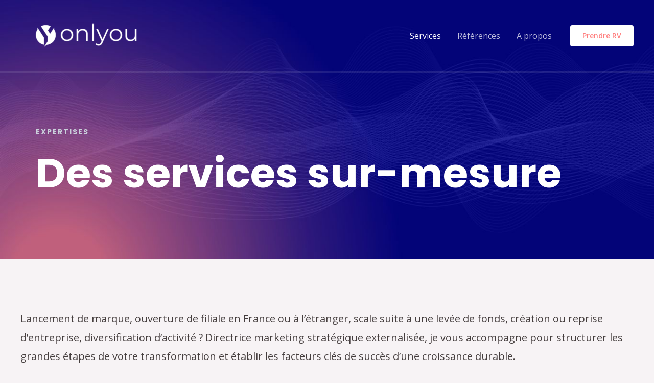

--- FILE ---
content_type: text/css
request_url: http://www.onlyou.io/wp-content/uploads/uag-plugin/assets/1000/uag-css-860-1680863831.css?ver=2.3.5
body_size: 6433
content:
.wp-block-uagb-container{display:flex;position:relative;box-sizing:border-box;z-index:2;transition-property:box-shadow;transition-duration:0.2s;transition-timing-function:ease}.wp-block-uagb-container.uagb-is-root-container{margin-left:auto;margin-right:auto}.wp-block-uagb-container.alignfull.uagb-is-root-container .uagb-container-inner-blocks-wrap{display:flex;position:relative;box-sizing:border-box;margin-left:auto !important;margin-right:auto !important;z-index:2}.wp-block-uagb-container>*:not(.uagb-container__shape){z-index:2}.wp-block-uagb-container .uagb-container__video-wrap{height:100%;width:100%;top:0;left:0;position:absolute;overflow:hidden;z-index:0;-webkit-transition:opacity 1s;-o-transition:opacity 1s;transition:opacity 1s}.wp-block-uagb-container .uagb-container__video-wrap video{max-width:100%;width:100%;height:100%;margin:0;line-height:1;border:none;display:inline-block;vertical-align:baseline;-o-object-fit:cover;object-fit:cover;background-size:cover}body .wp-block-uagb-container>.uagb-container-inner-blocks-wrap>*:not(.wp-block-uagb-container):not(.wp-block-uagb-column):not(.wp-block-uagb-container):not(.wp-block-uagb-section):not(.uagb-container__shape):not(.uagb-container__video-wrap):not(.wp-block-spectra-pro-register):not(.uagb-slider-container),body .wp-block-uagb-container>.uagb-container-inner-blocks-wrap,body .wp-block-uagb-container>*:not(.wp-block-uagb-container):not(.wp-block-uagb-column):not(.wp-block-uagb-container):not(.wp-block-uagb-section):not(.uagb-container__shape):not(.uagb-container__video-wrap):not(.wp-block-uagb-image):not(.wp-block-spectra-pro-register):not(.uagb-slider-container){min-width:unset !important;width:100%}body .ast-container .wp-block-uagb-container>.uagb-container-inner-blocks-wrap>.wp-block-uagb-container>ul,body .ast-container .wp-block-uagb-container>.uagb-container-inner-blocks-wrap>.wp-block-uagb-container ol,body .ast-container .wp-block-uagb-container>.uagb-container-inner-blocks-wrap>ul,body .ast-container .wp-block-uagb-container>.uagb-container-inner-blocks-wrap ol{max-width:fit-content;margin-block-start:0;margin-block-end:0;margin-left:20px}.ast-plain-container .editor-styles-wrapper .block-editor-block-list__layout.is-root-container .uagb-is-root-container.wp-block-uagb-container.alignwide{margin-left:auto;margin-right:auto}.uagb-container__shape{overflow:hidden;position:absolute;left:0;width:100%;line-height:0;direction:ltr;z-index:1}.uagb-container__shape-top{top:-3px}.uagb-container__shape-bottom{bottom:-3px}.uagb-container__shape.uagb-container__invert.uagb-container__shape-bottom,.uagb-container__shape.uagb-container__invert.uagb-container__shape-top{-webkit-transform:rotate(180deg);-ms-transform:rotate(180deg);transform:rotate(180deg)}.uagb-container__shape.uagb-container__shape-flip svg{transform:translateX(-50%) rotateY(180deg)}.uagb-container__shape svg{display:block;width:-webkit-calc(100% + 1.3px);width:calc(100% + 1.3px);position:relative;left:50%;-webkit-transform:translateX(-50%);-ms-transform:translateX(-50%);transform:translateX(-50%)}.uagb-container__shape .uagb-container__shape-fill{-webkit-transform-origin:center;-ms-transform-origin:center;transform-origin:center;-webkit-transform:rotateY(0deg);transform:rotateY(0deg)}.uagb-container__shape.uagb-container__shape-above-content{z-index:9;pointer-events:none}
.uagb-ifb-content>svg *{-webkit-transition:all 0.2s;-o-transition:all 0.2s;transition:all 0.2s}.uagb-ifb-content>svg,.uagb-ifb-content{display:inline-block}.uagb-ifb-content>svg{vertical-align:middle;width:inherit;height:inherit;font-style:initial}.uagb-ifb-content .uagb-ifb-icon-wrap svg{box-sizing:content-box;width:inherit;height:inherit}.uagb-ifb-button-wrapper:empty{display:none}div.uagb-ifb-button-wrapper a.uagb-infobox-cta-link,div.uagb-ifb-cta a.uagb-infobox-cta-link,.entry .entry-content a.uagb-infobox-cta-link,a.uagb-infobox-link-wrap,.entry .entry-content a.uagb-infobox-link-wrap{text-decoration:none;align-items:center}a.uagb-infobox-cta-link:hover,.entry .entry-content a.uagb-infobox-cta-link:hover,a.uagb-infobox-link-wrap:hover,.entry .entry-content a.uagb-infobox-link-wrap:hover .entry .entry-content a.uagb-infobox-cta-link:hover{color:inherit}.uagb-infobox-icon-left-title.uagb-infobox-image-valign-middle .uagb-ifb-title-wrap,.uagb-infobox-icon-right-title.uagb-infobox-image-valign-middle .uagb-ifb-title-wrap,.uagb-infobox-image-valign-middle .uagb-ifb-icon-wrap,.uagb-infobox-image-valign-middle .uagb-ifb-image-content,.uagb-infobox-icon-left.uagb-infobox-image-valign-middle .uagb-ifb-content,.uagb-infobox-icon-right.uagb-infobox-image-valign-middle .uagb-ifb-content{-ms-flex-item-align:center;-webkit-align-self:center;align-self:center}.uagb-infobox-icon-left-title.uagb-infobox-image-valign-top .uagb-ifb-title-wrap,.uagb-infobox-icon-right-title.uagb-infobox-image-valign-top .uagb-ifb-title-wrap,.uagb-infobox-image-valign-top .uagb-ifb-icon-wrap,.uagb-infobox-image-valign-top .uagb-ifb-image-content,.uagb-infobox-icon-left.uagb-infobox-image-valign-top .uagb-ifb-content,.uagb-infobox-icon-right.uagb-infobox-image-valign-top .uagb-ifb-content{-webkit-align-self:self-start;align-self:self-start}.uagb-infobox-left{justify-content:flex-start;text-align:left;-webkit-box-pack:start;-ms-flex-pack:start;-webkit-justify-content:flex-start;-moz-box-pack:start}.uagb-infobox-center{justify-content:center;text-align:center;-webkit-box-pack:center;-ms-flex-pack:center;-webkit-justify-content:center;-moz-box-pack:center}.uagb-infobox-right{justify-content:flex-end;text-align:right;-webkit-box-pack:end;-ms-flex-pack:end;-webkit-justify-content:flex-end;-moz-box-pack:end}.uagb-infobox-icon-above-title.uagb-infobox__content-wrap,.uagb-infobox-icon-below-title.uagb-infobox__content-wrap{display:block;width:100%}.uagb-infobox-icon-left-title .uagb-ifb-content>svg,.uagb-infobox-icon-left .uagb-ifb-content>svg{margin-right:10px}.uagb-infobox-icon-right-title .uagb-ifb-content>svg,.uagb-infobox-icon-right .uagb-ifb-content>svg{margin-left:10px}.uagb-infobox-icon-left.uagb-infobox__content-wrap,.uagb-infobox-icon-right.uagb-infobox__content-wrap,.uagb-infobox-icon-left-title .uagb-ifb-left-title-image,.uagb-infobox-icon-right-title .uagb-ifb-right-title-image{display:-webkit-box;display:-ms-flexbox;display:-webkit-flex;display:-moz-box;display:flex;-js-display:flex}.uagb-infobox-icon-left-title .uagb-ifb-left-title-image .uagb-ifb-image-content,.uagb-infobox-icon-right-title .uagb-ifb-right-title-image .uagb-ifb-image-content,.uagb-infobox-icon-left .uagb-ifb-image-content,.uagb-infobox-icon-right .uagb-ifb-image-content{flex-shrink:0}.uagb-infobox-icon-left-title .uagb-ifb-left-title-image .uagb-ifb-title-wrap,.uagb-infobox-icon-right-title .uagb-ifb-right-title-image .uagb-ifb-title-wrap,.uagb-infobox-icon-left .uagb-ifb-content,.uagb-infobox-icon-right .uagb-ifb-content{flex-grow:1}.uagb-infobox-icon-right.uagb-infobox__content-wrap,.uagb-infobox-icon-right-title .uagb-ifb-right-title-image{-webkit-box-pack:end;-ms-flex-pack:end;-webkit-justify-content:flex-end;-moz-box-pack:end;justify-content:flex-end}.uagb-ifb-content img{position:relative;display:inline-block;line-height:0;width:auto;height:auto !important;max-width:100%;border-radius:inherit;-webkit-box-sizing:content-box;-moz-box-sizing:content-box;-webkit-border-radius:inherit}.uagb-infobox-module-link{position:absolute;top:0;right:0;bottom:0;left:0;z-index:4;width:100%;height:100%}.uagb-edit-mode .uagb-infobox-module-link{z-index:2}.uagb-infobox-link-icon-after{margin-right:0;margin-left:5px}.uagb-infobox-link-icon-before{margin-right:5px;margin-left:0}.uagb-infobox-link-icon{-webkit-transition:all 200ms linear;transition:all 200ms linear}.uagb-infobox__content-wrap{box-sizing:border-box;position:relative;width:100%;word-break:break-word;z-index:1}.uagb-ifb-separator{display:inline-block;margin:0;border-top-color:#333;border-top-style:solid;border-top-width:2px;line-height:0}.uagb-ifb-button-wrapper{line-height:1}.uagb-ifb-button-wrapper .uagb-infobox-cta-link{cursor:pointer}.uagb-ifb-button-wrapper .wp-block-button__link svg{fill:currentColor}.uagb-infobox__content-wrap a{-webkit-box-shadow:none;box-shadow:none;text-decoration:none}.uagb-ifb-title-wrap{width:100%}.uagb-ifb-title-wrap .uagb-ifb-title-prefix{display:block;padding:0;margin:0}.uagb-infobox__content-wrap.uagb-infobox__content-wrap{position:relative}.uagb-ifb-content{width:100%}.uagb-infobox__content-wrap.uagb-infobox,.uagb-ifb-content,.uagb-ifb-title-wrap,.uagb-ifb-title-prefix *,svg.dashicon.dashicons-upload{z-index:1}a.uagb-infobox-link-wrap{color:inherit}.uagb-ifb-content p:empty{display:none}.uagb-infobox__content-wrap .uagb-ifb-content img{display:inline-block;max-width:100%}.uagb-infobox__content-wrap .uagb-ifb-content svg{display:inline-block}.uagb-infobox__content-wrap .uagb-ifb-icon-wrap,.uagb-infobox-icon-left .uagb-ifb-image-content,.uagb-infobox-icon-right .uagb-ifb-image-content{box-sizing:content-box}.uagb-infobox-cta-link>svg{vertical-align:middle;width:15px;height:15px;font-size:15px}.uagb-infobox-cta-link{display:inline-flex}.block-editor-page #wpwrap .uagb-infobox-cta-link svg,.uagb-infobox-cta-link svg{font-style:normal}.uagb-infobox-icon-left-title .uagb-ifb-icon-wrap,.uagb-infobox-icon-left .uagb-ifb-icon-wrap{margin-right:10px}.uagb-infobox-icon-right-title .uagb-ifb-icon-wrap,.uagb-infobox-icon-right .uagb-ifb-icon-wrap{margin-left:10px}.uagb-infobox-icon-left .uagb-ifb-left-right-wrap,.uagb-infobox-icon-right .uagb-ifb-left-right-wrap,.uagb-infobox-icon-left-title .uagb-ifb-left-title-image,.uagb-infobox-icon-right-title .uagb-ifb-right-title-image{display:-webkit-box;display:-ms-flexbox;display:flex}.uagb-infobox-icon-right .uagb-ifb-left-right-wrap,.uagb-infobox-icon-right-title .uagb-ifb-right-title-image{-webkit-box-pack:end;-ms-flex-pack:end;-webkit-justify-content:flex-end;-moz-box-pack:end;justify-content:flex-end}a.uagb-infbox__link-to-all{position:absolute;top:0;left:0;z-index:3;width:100%;height:100%;box-shadow:none;text-decoration:none;-webkit-box-shadow:none}@media only screen and (max-width: 976px){.uagb-infobox-stacked-tablet.uagb-infobox__content-wrap .uagb-ifb-image-content{padding:0;margin-bottom:20px}.uagb-infobox-stacked-tablet.uagb-reverse-order-tablet.uagb-infobox__content-wrap{display:-webkit-inline-box;display:-ms-inline-flexbox;display:-webkit-inline-flex;display:-moz-inline-box;display:inline-flex;flex-direction:column-reverse;-js-display:inline-flex;-webkit-box-orient:vertical;-webkit-box-direction:reverse;-ms-flex-direction:column-reverse;-webkit-flex-direction:column-reverse;-moz-box-orient:vertical;-moz-box-direction:reverse}.uagb-infobox-stacked-tablet.uagb-infobox__content-wrap .uagb-ifb-content,.uagb-infobox-stacked-tablet.uagb-infobox__content-wrap .uagb-ifb-icon-wrap,.uagb-infobox-stacked-tablet.uagb-infobox__content-wrap .uagb-ifb-image-content{display:block;width:100%;text-align:center}.uagb-infobox-stacked-tablet.uagb-infobox__content-wrap .uagb-ifb-icon-wrap,.uagb-infobox-stacked-tablet.uagb-infobox__content-wrap .uagb-ifb-image-content{margin-right:0;margin-left:0}.uagb-infobox-stacked-tablet.uagb-infobox__content-wrap{display:inline-block}.uagb-infobox-icon-left-title.uagb-infobox-stacked-tablet .uagb-ifb-image-content,.uagb-infobox-icon-left-title.uagb-infobox-stacked-tablet .uagb-ifb-icon-wrap,.uagb-infobox-icon-left.uagb-infobox-stacked-tablet .uagb-ifb-image-content,.uagb-infobox-icon-left.uagb-infobox-stacked-tablet .uagb-ifb-icon-wrap{margin-right:0}.uagb-infobox-icon-right-title.uagb-infobox-stacked-tablet .uagb-ifb-image-content,.uagb-infobox-icon-right-title.uagb-infobox-stacked-tablet .uagb-ifb-icon-wrap,.uagb-infobox-icon-right.uagb-infobox-stacked-tablet .uagb-ifb-image-content,.uagb-infobox-icon-right.uagb-infobox-stacked-tablet .uagb-ifb-icon-wrap{margin-left:0}.uagb-infobox-icon-left-title .uagb-ifb-separator{margin:10px 0}}@media screen and (max-width: 767px){.uagb-infobox-stacked-mobile.uagb-infobox__content-wrap{display:inline-block}.uagb-infobox-stacked-mobile.uagb-infobox__content-wrap .uagb-ifb-image-content,.uagb-infobox-stacked-mobile.uagb-infobox__content-wrap .uagb-ifb-icon-wrap{padding:0;margin-bottom:20px;margin-right:0;margin-left:0}.uagb-infobox-stacked-mobile.uagb-infobox__content-wrap.uagb-reverse-order-mobile{display:-webkit-inline-box;display:-ms-inline-flexbox;display:-webkit-inline-flex;display:-moz-inline-box;display:inline-flex;flex-direction:column-reverse;-js-display:inline-flex;-webkit-box-orient:vertical;-webkit-box-direction:reverse;-ms-flex-direction:column-reverse;-webkit-flex-direction:column-reverse;-moz-box-orient:vertical;-moz-box-direction:reverse}.uagb-infobox-stacked-mobile.uagb-infobox__content-wrap .uagb-ifb-image-content,.uagb-infobox-stacked-mobile.uagb-infobox__content-wrap .uagb-ifb-icon-wrap,.uagb-infobox-stacked-mobile.uagb-infobox__content-wrap .uagb-ifb-content{display:block;width:100%;text-align:center}.uagb-infobox-icon-left-title.uagb-infobox-stacked-mobile .uagb-ifb-image-content,.uagb-infobox-icon-left-title.uagb-infobox-stacked-mobile .uagb-ifb-icon-wrap,.uagb-infobox-icon-left.uagb-infobox-stacked-mobile .uagb-ifb-image-content,.uagb-infobox-icon-left.uagb-infobox-stacked-mobile .uagb-ifb-icon-wrap{margin-right:0}.uagb-infobox-icon-right-title.uagb-infobox-stacked-mobile .uagb-ifb-image-content,.uagb-infobox-icon-right-title.uagb-infobox-stacked-mobile .uagb-ifb-icon-wrap,.uagb-infobox-icon-right.uagb-infobox-stacked-mobile .uagb-ifb-image-content,.uagb-infobox-icon-right.uagb-infobox-stacked-mobile .uagb-ifb-icon-wrap{margin-left:0}.uagb-infobox-icon-left-title .uagb-ifb-separator{margin:10px 0}}.uagb-ifb-icon svg{width:inherit;height:inherit;vertical-align:middle}.uagb-ifb-button-icon{height:15px;width:15px;font-size:15px;vertical-align:middle}.uagb-ifb-button-icon svg{height:inherit;width:inherit;display:inline-block}.uagb-ifb-button-icon.uagb-ifb-align-icon-after{float:right}.uagb-ifb-cta-button{display:inline-block}.uagb-disable-link{pointer-events:none}
.wp-block-uagb-container.uagb-block-9d28e961.wp-block-uagb-container{color: inherit;border-color: #4B4F58;}.wp-block-uagb-container.uagb-is-root-container .uagb-block-9d28e961{max-width: 100%;width: 100%;}.wp-block-uagb-container.uagb-block-9d28e961 .uagb-container__shape-top svg{width: calc( 100% + 1.3px );}.wp-block-uagb-container.uagb-block-9d28e961 .uagb-container__shape.uagb-container__shape-top .uagb-container__shape-fill{fill: rgba(51,51,51,1);}.wp-block-uagb-container.uagb-block-9d28e961 .uagb-container__shape-bottom svg{width: calc( 100% + 1.3px );}.wp-block-uagb-container.uagb-block-9d28e961 .uagb-container__shape.uagb-container__shape-bottom .uagb-container__shape-fill{fill: rgba(51,51,51,1);}.wp-block-uagb-container.uagb-block-9d28e961 .uagb-container__video-wrap video{opacity: 1;}.wp-block-uagb-container.uagb-is-root-container.alignfull.uagb-block-9d28e961 > .uagb-container-inner-blocks-wrap{--inner-content-custom-width: min( 100%, 1140px);max-width: var(--inner-content-custom-width);width: 100%;flex-direction: column;align-items: center;justify-content: center;flex-wrap: nowrap;row-gap: 20px;column-gap: 20px;}.wp-block-uagb-container.uagb-block-9d28e961{box-shadow: 0px 0px   #00000070 ;padding-top: 240px;padding-bottom: 120px;padding-left: 0px;padding-right: 0px;margin-top:  !important;margin-bottom:  !important;row-gap: 20px;column-gap: 20px;overflow: visible;background-image: url(http://www.onlyou.io/wp-content/uploads/2023/04/HEADER-ONYOU-ONDE.jpg);;background-repeat: no-repeat;background-position: 50% 50%;background-size: cover;background-attachment: scroll;}.uagb-block-74037610 .uagb-ifb-icon{width: 30px;line-height: 30px;}.uagb-block-74037610 .uagb-ifb-icon > span{font-size: 30px;width: 30px;line-height: 30px;color: #333;}.uagb-block-74037610 .uagb-ifb-icon svg{fill: #333;}.uagb-block-74037610.uagb-infobox__content-wrap .uagb-ifb-icon-wrap svg{width: 30px;height: 30px;line-height: 30px;font-size: 30px;color: #333;fill: #333;}.uagb-block-74037610 .uagb-ifb-content .uagb-ifb-icon-wrap svg{line-height: 30px;font-size: 30px;color: #333;fill: #333;}.uagb-block-74037610 .uagb-iconbox-icon-wrap{margin: auto;display: inline-block;line-height: 30px;box-sizing: content-box;width: 30px;height: 30px;padding-left: 0px;padding-right: 0px;padding-top: 0px;padding-bottom: 0px;}.uagb-block-74037610.uagb-infobox__content-wrap .uagb-ifb-icon-wrap > svg{padding-left: 0px;padding-right: 0px;padding-top: 0px;padding-bottom: 0px;}.uagb-block-74037610.uagb-infobox__content-wrap .uagb-ifb-content .uagb-ifb-icon-wrap > svg{padding-left: 0px;padding-right: 0px;padding-top: 0px;padding-bottom: 0px;}.uagb-block-74037610 .uagb-ifb-content .uagb-ifb-left-title-image svg{width: 30px;line-height: 30px;font-size: 30px;color: #333;fill: #333;}.uagb-block-74037610 .uagb-ifb-content .uagb-ifb-right-title-image svg{width: 30px;line-height: 30px;font-size: 30px;color: #333;fill: #333;}.uagb-block-74037610 .uagb-infobox__content-wrap .uagb-ifb-imgicon-wrap{padding-left: 0px;padding-right: 0px;padding-top: 0px;padding-bottom: 0px;}.uagb-block-74037610 .uagb-infobox .uagb-ifb-image-content img{border-radius: 0px;}.uagb-block-74037610.uagb-infobox__content-wrap img{padding-left: 0px;padding-right: 0px;padding-top: 0px;padding-bottom: 0px;border-radius: 0px;}.uagb-block-74037610.uagb-infobox__content-wrap .uagb-ifb-content .uagb-ifb-right-title-image > img{padding-left: 0px;padding-right: 0px;padding-top: 0px;padding-bottom: 0px;border-radius: 0px;}.uagb-block-74037610.uagb-infobox__content-wrap .uagb-ifb-content .uagb-ifb-left-title-image > img{padding-left: 0px;padding-right: 0px;padding-top: 0px;padding-bottom: 0px;border-radius: 0px;}.uagb-block-74037610.uagb-infobox__content-wrap .uagb-ifb-content > img{padding-left: 0px;padding-right: 0px;padding-top: 0px;padding-bottom: 0px;border-radius: 0px;}.uagb-block-74037610 .uagb-ifb-title-prefix{font-family: "Poppins";font-weight: 700;font-size: 14px;letter-spacing: 2px;color: #cad0db;margin-bottom: 20px;margin-top: 5px;}.uagb-block-74037610.wp-block-uagb-info-box .uagb-ifb-title{color: var(--ast-global-color-5);margin-bottom: 0px;}.uagb-block-74037610.wp-block-uagb-info-box .uagb-ifb-desc{margin-bottom: 20px;}.uagb-block-74037610 .uagb-ifb-separator{width: 30%;border-top-width: 2px;border-top-color: #333;border-top-style: solid;margin-bottom: 0px;}.uagb-block-74037610 .uagb-infobox__content-wrap .uagb-ifb-separator{width: 30%;border-top-width: 2px;border-top-color: #333;border-top-style: solid;}.uagb-block-74037610 .uagb-ifb-align-icon-after{margin-left: 5px;}.uagb-block-74037610 .uagb-ifb-align-icon-before{margin-right: 5px;}.uagb-block-74037610.uagb-infobox__content-wrap .uagb-ifb-content svg{box-sizing: content-box;}.uagb-block-74037610.uagb-infobox__content-wrap .uagb-ifb-content img{box-sizing: content-box;}.uagb-block-74037610 .uagb-infobox__content-wrap{text-align: left;}.uagb-block-74037610.uagb-infobox-icon-above-title{text-align: left;}.uagb-block-74037610.uagb-infobox__content-wrap .uagb-infobox-cta-link > svg {margin-left: 5px;}.wp-block-uagb-advanced-heading .uagb-heading-text{margin:0}.wp-block-uagb-advanced-heading .uagb-desc-text{margin:0}.wp-block-uagb-advanced-heading .uagb-separator{font-size:0;border-top-style:solid;display:inline-block;margin:0 0 10px 0}.wp-block-uagb-advanced-heading .uagb-highlight{color:#f78a0c;border:0;transition:all 0.3s ease}.uag-highlight-toolbar{border-left:0;border-top:0;border-bottom:0;border-radius:0;border-right-color:#1e1e1e}.uag-highlight-toolbar .components-button{border-radius:0;outline:none}.uag-highlight-toolbar .components-button.is-primary{color:#fff}
.wp-block-uagb-container.uagb-block-995851e0.wp-block-uagb-container{color: inherit;border-color: #4B4F58;}.wp-block-uagb-container.uagb-is-root-container .uagb-block-995851e0{max-width: 100%;width: 100%;}.wp-block-uagb-container.uagb-block-995851e0 .uagb-container__shape-top svg{width: calc( 100% + 1.3px );}.wp-block-uagb-container.uagb-block-995851e0 .uagb-container__shape.uagb-container__shape-top .uagb-container__shape-fill{fill: rgba(51,51,51,1);}.wp-block-uagb-container.uagb-block-995851e0 .uagb-container__shape-bottom svg{width: calc( 100% + 1.3px );}.wp-block-uagb-container.uagb-block-995851e0 .uagb-container__shape.uagb-container__shape-bottom .uagb-container__shape-fill{fill: rgba(51,51,51,1);}.wp-block-uagb-container.uagb-block-995851e0 .uagb-container__video-wrap video{opacity: 1;}.wp-block-uagb-container.uagb-is-root-container.alignfull.uagb-block-995851e0 > .uagb-container-inner-blocks-wrap{--inner-content-custom-width: min( 100%, 1140px);max-width: var(--inner-content-custom-width);width: 100%;flex-direction: row;align-items: center;justify-content: center;flex-wrap: nowrap;row-gap: 20px;column-gap: 0px;}.wp-block-uagb-container.uagb-block-995851e0{box-shadow: 0px 0px   #00000070 ;padding-top: 64px;padding-bottom: 64px;padding-left: 0px;padding-right: 0px;margin-top:  !important;margin-bottom:  !important;row-gap: 20px;column-gap: 0px;overflow: visible;}.wp-block-uagb-container.uagb-block-fae297cb.wp-block-uagb-container{color: inherit;border-color: #4B4F58;}.wp-block-uagb-container.uagb-is-root-container .uagb-block-fae297cb{max-width: 50%;width: 100%;}.wp-block-uagb-container.uagb-block-fae297cb .uagb-container__shape-top svg{width: calc( 100% + 1.3px );}.wp-block-uagb-container.uagb-block-fae297cb .uagb-container__shape.uagb-container__shape-top .uagb-container__shape-fill{fill: rgba(51,51,51,1);}.wp-block-uagb-container.uagb-block-fae297cb .uagb-container__shape-bottom svg{width: calc( 100% + 1.3px );}.wp-block-uagb-container.uagb-block-fae297cb .uagb-container__shape.uagb-container__shape-bottom .uagb-container__shape-fill{fill: rgba(51,51,51,1);}.wp-block-uagb-container.uagb-block-fae297cb .uagb-container__video-wrap video{opacity: 1;}.wp-block-uagb-container.uagb-is-root-container.alignfull.uagb-block-fae297cb > .uagb-container-inner-blocks-wrap{--inner-content-custom-width: min( 100%, 1200px);max-width: var(--inner-content-custom-width);width: 100%;flex-direction: column;align-items: stretch;justify-content: center;flex-wrap: nowrap;row-gap: 0px;column-gap: 20px;}.wp-block-uagb-container.uagb-block-fae297cb{min-height: 30px;box-shadow: 0px 0px   #00000070 ;padding-top: 0px;padding-bottom: 0px;padding-left: 0px;padding-right: 80px;margin-top:  !important;margin-bottom:  !important;row-gap: 0px;column-gap: 20px;overflow: visible;flex-direction: column;align-items: stretch;justify-content: center;flex-wrap: nowrap;}.uagb-block-ebe6349e.wp-block-uagb-advanced-heading .uagb-heading-text{margin-bottom: 21px;}.uagb-block-ebe6349e.wp-block-uagb-advanced-heading .uagb-desc-text{margin-bottom: 15px;}.uagb-block-ebe6349e.wp-block-uagb-advanced-heading .uagb-highlight{font-style: normal;background: #007cba;color: #fff;-webkit-text-fill-color: #fff;}.uagb-block-ebe6349e.wp-block-uagb-advanced-heading .uagb-highlight::-moz-selection{color: #fff;background: #007cba;-webkit-text-fill-color: #fff;}.uagb-block-ebe6349e.wp-block-uagb-advanced-heading .uagb-highlight::selection{color: #fff;background: #007cba;-webkit-text-fill-color: #fff;}.uagb-block-ebe6349e.wp-block-uagb-advanced-heading .uagb-separator{border-top-style: solid;border-top-width: 2px;width: 12%;border-color: #0170b9;margin-bottom: 15px;}.uagb-block-51d44164.wp-block-uagb-advanced-heading .uagb-heading-text{margin-bottom: 20px;}.uagb-block-51d44164.wp-block-uagb-advanced-heading {padding-bottom: 10px;}.uagb-block-51d44164.wp-block-uagb-advanced-heading .uagb-desc-text{margin-bottom: 20px;}.uagb-block-51d44164.wp-block-uagb-advanced-heading .uagb-highlight{font-style: normal;background: #007cba;color: #fff;-webkit-text-fill-color: #fff;}.uagb-block-51d44164.wp-block-uagb-advanced-heading .uagb-highlight::-moz-selection{color: #fff;background: #007cba;-webkit-text-fill-color: #fff;}.uagb-block-51d44164.wp-block-uagb-advanced-heading .uagb-highlight::selection{color: #fff;background: #007cba;-webkit-text-fill-color: #fff;}.uagb-block-51d44164.wp-block-uagb-advanced-heading .uagb-separator{border-top-style: solid;border-top-width: 2px;width: 12%;border-color: #0170b9;margin-bottom: 15px;}.uagb-block-0fe5e490.wp-block-uagb-advanced-heading .uagb-heading-text{margin-bottom: 20px;}.uagb-block-0fe5e490.wp-block-uagb-advanced-heading {padding-bottom: 0px;}.uagb-block-0fe5e490.wp-block-uagb-advanced-heading .uagb-desc-text{margin-bottom: 0px;}.uagb-block-0fe5e490.wp-block-uagb-advanced-heading .uagb-highlight{font-style: normal;background: #007cba;color: #fff;-webkit-text-fill-color: #fff;}.uagb-block-0fe5e490.wp-block-uagb-advanced-heading .uagb-highlight::-moz-selection{color: #fff;background: #007cba;-webkit-text-fill-color: #fff;}.uagb-block-0fe5e490.wp-block-uagb-advanced-heading .uagb-highlight::selection{color: #fff;background: #007cba;-webkit-text-fill-color: #fff;}.uagb-block-0fe5e490.wp-block-uagb-advanced-heading .uagb-separator{border-top-style: solid;border-top-width: 2px;width: 12%;border-color: #0170b9;margin-bottom: 15px;}.wp-block-uagb-container.uagb-block-9e395135.wp-block-uagb-container{color: inherit;border-color: #4B4F58;}.wp-block-uagb-container.uagb-is-root-container .uagb-block-9e395135{max-width: 50%;width: 100%;}.wp-block-uagb-container.uagb-block-9e395135 .uagb-container__shape-top svg{width: calc( 100% + 1.3px );}.wp-block-uagb-container.uagb-block-9e395135 .uagb-container__shape.uagb-container__shape-top .uagb-container__shape-fill{fill: rgba(51,51,51,1);}.wp-block-uagb-container.uagb-block-9e395135 .uagb-container__shape-bottom svg{width: calc( 100% + 1.3px );}.wp-block-uagb-container.uagb-block-9e395135 .uagb-container__shape.uagb-container__shape-bottom .uagb-container__shape-fill{fill: rgba(51,51,51,1);}.wp-block-uagb-container.uagb-block-9e395135 .uagb-container__video-wrap video{opacity: 1;}.wp-block-uagb-container.uagb-is-root-container.alignfull.uagb-block-9e395135 > .uagb-container-inner-blocks-wrap{--inner-content-custom-width: min( 100%, 1200px);max-width: var(--inner-content-custom-width);width: 100%;flex-direction: column;align-items: stretch;justify-content: center;flex-wrap: nowrap;row-gap: 0px;column-gap: 20px;}.wp-block-uagb-container.uagb-block-9e395135{min-height: 30px;box-shadow: 0px 0px   #00000070 ;padding-top: 0px;padding-bottom: 0px;padding-left: 0px;padding-right: 80px;margin-top:  !important;margin-bottom:  !important;row-gap: 0px;column-gap: 20px;overflow: visible;flex-direction: column;align-items: stretch;justify-content: center;flex-wrap: nowrap;}.uagb-block-49d78469.wp-block-uagb-advanced-heading .uagb-heading-text{margin-bottom: 20px;}.uagb-block-49d78469.wp-block-uagb-advanced-heading .uagb-desc-text{margin-bottom: 15px;}.uagb-block-49d78469.wp-block-uagb-advanced-heading .uagb-highlight{font-style: normal;background: #007cba;color: #fff;-webkit-text-fill-color: #fff;}.uagb-block-49d78469.wp-block-uagb-advanced-heading .uagb-highlight::-moz-selection{color: #fff;background: #007cba;-webkit-text-fill-color: #fff;}.uagb-block-49d78469.wp-block-uagb-advanced-heading .uagb-highlight::selection{color: #fff;background: #007cba;-webkit-text-fill-color: #fff;}.uagb-block-49d78469.wp-block-uagb-advanced-heading .uagb-separator{border-top-style: solid;border-top-width: 2px;width: 12%;border-color: #0170b9;margin-bottom: 15px;}.uagb-block-68ea2a1f.wp-block-uagb-advanced-heading .uagb-heading-text{margin-bottom: 20px;}.uagb-block-68ea2a1f.wp-block-uagb-advanced-heading {padding-bottom: 10px;}.uagb-block-68ea2a1f.wp-block-uagb-advanced-heading .uagb-desc-text{margin-bottom: 20px;}.uagb-block-68ea2a1f.wp-block-uagb-advanced-heading .uagb-highlight{font-style: normal;background: #007cba;color: #fff;-webkit-text-fill-color: #fff;}.uagb-block-68ea2a1f.wp-block-uagb-advanced-heading .uagb-highlight::-moz-selection{color: #fff;background: #007cba;-webkit-text-fill-color: #fff;}.uagb-block-68ea2a1f.wp-block-uagb-advanced-heading .uagb-highlight::selection{color: #fff;background: #007cba;-webkit-text-fill-color: #fff;}.uagb-block-68ea2a1f.wp-block-uagb-advanced-heading .uagb-separator{border-top-style: solid;border-top-width: 2px;width: 12%;border-color: #0170b9;margin-bottom: 15px;}.uagb-block-993ca3ee.wp-block-uagb-advanced-heading .uagb-heading-text{margin-bottom: 20px;}.uagb-block-993ca3ee.wp-block-uagb-advanced-heading {padding-bottom: 0px;}.uagb-block-993ca3ee.wp-block-uagb-advanced-heading .uagb-desc-text{margin-bottom: 0px;}.uagb-block-993ca3ee.wp-block-uagb-advanced-heading .uagb-highlight{font-style: normal;background: #007cba;color: #fff;-webkit-text-fill-color: #fff;}.uagb-block-993ca3ee.wp-block-uagb-advanced-heading .uagb-highlight::-moz-selection{color: #fff;background: #007cba;-webkit-text-fill-color: #fff;}.uagb-block-993ca3ee.wp-block-uagb-advanced-heading .uagb-highlight::selection{color: #fff;background: #007cba;-webkit-text-fill-color: #fff;}.uagb-block-993ca3ee.wp-block-uagb-advanced-heading .uagb-separator{border-top-style: solid;border-top-width: 2px;width: 12%;border-color: #0170b9;margin-bottom: 15px;}.wp-block-uagb-container.uagb-block-fb2c34d1.wp-block-uagb-container{color: inherit;border-color: #4B4F58;}.wp-block-uagb-container.uagb-is-root-container .uagb-block-fb2c34d1{max-width: 50%;width: 100%;}.wp-block-uagb-container.uagb-block-fb2c34d1 .uagb-container__shape-top svg{width: calc( 100% + 1.3px );}.wp-block-uagb-container.uagb-block-fb2c34d1 .uagb-container__shape.uagb-container__shape-top .uagb-container__shape-fill{fill: rgba(51,51,51,1);}.wp-block-uagb-container.uagb-block-fb2c34d1 .uagb-container__shape-bottom svg{width: calc( 100% + 1.3px );}.wp-block-uagb-container.uagb-block-fb2c34d1 .uagb-container__shape.uagb-container__shape-bottom .uagb-container__shape-fill{fill: rgba(51,51,51,1);}.wp-block-uagb-container.uagb-block-fb2c34d1 .uagb-container__video-wrap video{opacity: 1;}.wp-block-uagb-container.uagb-is-root-container.alignfull.uagb-block-fb2c34d1 > .uagb-container-inner-blocks-wrap{--inner-content-custom-width: min( 100%, 1200px);max-width: var(--inner-content-custom-width);width: 100%;flex-direction: column;align-items: stretch;justify-content: center;flex-wrap: nowrap;row-gap: 0px;column-gap: 20px;}.wp-block-uagb-container.uagb-block-fb2c34d1{min-height: 30px;box-shadow: 0px 0px   #00000070 ;padding-top: 0px;padding-bottom: 0px;padding-left: 0px;padding-right: 80px;margin-top:  !important;margin-bottom:  !important;row-gap: 0px;column-gap: 20px;overflow: visible;flex-direction: column;align-items: stretch;justify-content: center;flex-wrap: nowrap;}.uagb-block-c44c7a5d.wp-block-uagb-advanced-heading .uagb-heading-text{margin-bottom: 20px;}.uagb-block-c44c7a5d.wp-block-uagb-advanced-heading .uagb-desc-text{margin-bottom: 15px;}.uagb-block-c44c7a5d.wp-block-uagb-advanced-heading .uagb-highlight{font-style: normal;background: #007cba;color: #fff;-webkit-text-fill-color: #fff;}.uagb-block-c44c7a5d.wp-block-uagb-advanced-heading .uagb-highlight::-moz-selection{color: #fff;background: #007cba;-webkit-text-fill-color: #fff;}.uagb-block-c44c7a5d.wp-block-uagb-advanced-heading .uagb-highlight::selection{color: #fff;background: #007cba;-webkit-text-fill-color: #fff;}.uagb-block-c44c7a5d.wp-block-uagb-advanced-heading .uagb-separator{border-top-style: solid;border-top-width: 2px;width: 12%;border-color: #0170b9;margin-bottom: 15px;}.uagb-block-9e57c3ce.wp-block-uagb-advanced-heading .uagb-heading-text{margin-bottom: 20px;}.uagb-block-9e57c3ce.wp-block-uagb-advanced-heading {padding-bottom: 10px;}.uagb-block-9e57c3ce.wp-block-uagb-advanced-heading .uagb-desc-text{margin-bottom: 20px;}.uagb-block-9e57c3ce.wp-block-uagb-advanced-heading .uagb-highlight{font-style: normal;background: #007cba;color: #fff;-webkit-text-fill-color: #fff;}.uagb-block-9e57c3ce.wp-block-uagb-advanced-heading .uagb-highlight::-moz-selection{color: #fff;background: #007cba;-webkit-text-fill-color: #fff;}.uagb-block-9e57c3ce.wp-block-uagb-advanced-heading .uagb-highlight::selection{color: #fff;background: #007cba;-webkit-text-fill-color: #fff;}.uagb-block-9e57c3ce.wp-block-uagb-advanced-heading .uagb-separator{border-top-style: solid;border-top-width: 2px;width: 12%;border-color: #0170b9;margin-bottom: 15px;}.uagb-block-0eb4c236.wp-block-uagb-advanced-heading .uagb-heading-text{margin-bottom: 20px;}.uagb-block-0eb4c236.wp-block-uagb-advanced-heading {padding-bottom: 10px;}.uagb-block-0eb4c236.wp-block-uagb-advanced-heading .uagb-desc-text{margin-bottom: 20px;}.uagb-block-0eb4c236.wp-block-uagb-advanced-heading .uagb-highlight{font-style: normal;background: #007cba;color: #fff;-webkit-text-fill-color: #fff;}.uagb-block-0eb4c236.wp-block-uagb-advanced-heading .uagb-highlight::-moz-selection{color: #fff;background: #007cba;-webkit-text-fill-color: #fff;}.uagb-block-0eb4c236.wp-block-uagb-advanced-heading .uagb-highlight::selection{color: #fff;background: #007cba;-webkit-text-fill-color: #fff;}.uagb-block-0eb4c236.wp-block-uagb-advanced-heading .uagb-separator{border-top-style: solid;border-top-width: 2px;width: 12%;border-color: #0170b9;margin-bottom: 15px;}.uagb-swiper{position:relative;overflow:hidden}.uagb-slider-container{position:relative;width:100%;min-width:0}.uagb-slider-container .swiper-notification{left:0;opacity:0;pointer-events:none;position:absolute;top:0;z-index:-1000}.uagb-slider-container .swiper-button-next.swiper-button-disabled,.uagb-slider-container .swiper-button-prev.swiper-button-disabled{pointer-events:all}.uagb-slider-container .swiper-button-prev,.uagb-slider-container .swiper-button-next{border-style:none;background:#efefef}
.wp-block-uagb-container.uagb-block-3a03e1bf.wp-block-uagb-container{color: inherit;border-color: #4B4F58;}.wp-block-uagb-container.uagb-is-root-container .uagb-block-3a03e1bf{max-width: 100%;width: 100%;}.wp-block-uagb-container.uagb-block-3a03e1bf .uagb-container__shape-top svg{width: calc( 100% + 1.3px );}.wp-block-uagb-container.uagb-block-3a03e1bf .uagb-container__shape.uagb-container__shape-top .uagb-container__shape-fill{fill: rgba(51,51,51,1);}.wp-block-uagb-container.uagb-block-3a03e1bf .uagb-container__shape-bottom svg{width: calc( 100% + 1.3px );}.wp-block-uagb-container.uagb-block-3a03e1bf .uagb-container__shape.uagb-container__shape-bottom .uagb-container__shape-fill{fill: rgba(51,51,51,1);}.wp-block-uagb-container.uagb-block-3a03e1bf .uagb-container__video-wrap video{opacity: 1;}.wp-block-uagb-container.uagb-is-root-container.alignfull.uagb-block-3a03e1bf > .uagb-container-inner-blocks-wrap{--inner-content-custom-width: min( 100%, 1200px);max-width: var(--inner-content-custom-width);width: 100%;flex-direction: column;align-items: center;justify-content: center;flex-wrap: nowrap;row-gap: 20px;column-gap: 20px;}.wp-block-uagb-container.uagb-block-3a03e1bf{box-shadow: 0px 0px   #00000070 ;padding-top: 0px;padding-bottom: 0px;padding-left: 0px;padding-right: 0px;margin-top:  !important;margin-bottom:  !important;row-gap: 20px;column-gap: 20px;overflow: visible;background-color: var(--ast-global-color-5);;}.uagb-slider-container.uagb-block-f2c6b0cf{box-shadow: 0px 0px   #00000070 ;padding-top: 10px;padding-bottom: 10px;padding-left: 10px;padding-right: 10px;}.uagb-slider-container.uagb-block-f2c6b0cf.uagb-slider-container{border-color: #4B4F58;}.uagb-slider-container.uagb-block-f2c6b0cf .swiper-button-next:after{font-size: 16px;}.uagb-slider-container.uagb-block-f2c6b0cf .swiper-button-prev:after{font-size: 16px;}.uagb-slider-container.uagb-block-f2c6b0cf .swiper-pagination-bullet{background-color: #333333;}.uagb-slider-container.uagb-block-f2c6b0cf .swiper-button-prev{left: -20px;}.uagb-slider-container.uagb-block-f2c6b0cf.uagb-slider-container .swiper-button-prev{border-top-left-radius: 50px;border-top-right-radius: 50px;border-bottom-left-radius: 50px;border-bottom-right-radius: 50px;color: #333333;width: 46px;height: 46px;line-height: 46px;}.uagb-slider-container.uagb-block-f2c6b0cf.uagb-slider-container .swiper-button-next{border-top-left-radius: 50px;border-top-right-radius: 50px;border-bottom-left-radius: 50px;border-bottom-right-radius: 50px;color: #333333;width: 46px;height: 46px;line-height: 46px;}.uagb-slider-container.uagb-block-f2c6b0cf .swiper-button-next{right: -20px;}.uagb-slider-container.uagb-block-f2c6b0cf .swiper-wrapper{align-items: center;min-height: 350px;}.uagb-slider-container.uagb-block-f2c6b0cf .swiper-pagination{bottom: 20px;}.uagb-block-2372d3d0-9007-4681-ac30-9c7fd89f244c .swiper-content{padding-top: 20px;padding-bottom: 20px;padding-left: 20px;padding-right: 20px;}.wp-block-uagb-container.uagb-block-894b7c4c.wp-block-uagb-container{color: inherit;border-color: #4B4F58;}.wp-block-uagb-container.uagb-is-root-container .uagb-block-894b7c4c{max-width: 100%;width: 100%;}.wp-block-uagb-container.uagb-block-894b7c4c .uagb-container__shape-top svg{width: calc( 100% + 1.3px );}.wp-block-uagb-container.uagb-block-894b7c4c .uagb-container__shape.uagb-container__shape-top .uagb-container__shape-fill{fill: rgba(51,51,51,1);}.wp-block-uagb-container.uagb-block-894b7c4c .uagb-container__shape-bottom svg{width: calc( 100% + 1.3px );}.wp-block-uagb-container.uagb-block-894b7c4c .uagb-container__shape.uagb-container__shape-bottom .uagb-container__shape-fill{fill: rgba(51,51,51,1);}.wp-block-uagb-container.uagb-block-894b7c4c .uagb-container__video-wrap video{opacity: 1;}.wp-block-uagb-container.uagb-is-root-container.alignfull.uagb-block-894b7c4c > .uagb-container-inner-blocks-wrap{--inner-content-custom-width: min( 100%, 1200px);max-width: var(--inner-content-custom-width);width: 100%;flex-direction: column;align-items: center;justify-content: center;flex-wrap: nowrap;row-gap: 20px;column-gap: 20px;}.wp-block-uagb-container.uagb-block-894b7c4c{box-shadow: 0px 0px   #00000070 ;padding-top: 0px;padding-bottom: 0px;padding-left: 0px;padding-right: 0px;margin-top:  !important;margin-bottom:  !important;row-gap: 20px;column-gap: 20px;overflow: visible;flex-direction: column;align-items: center;justify-content: center;flex-wrap: nowrap;}.uagb-block-40cfe554 .uagb-ifb-icon{width: 30px;line-height: 30px;}.uagb-block-40cfe554 .uagb-ifb-icon > span{font-size: 30px;width: 30px;line-height: 30px;color: #333;}.uagb-block-40cfe554 .uagb-ifb-icon svg{fill: #333;}.uagb-block-40cfe554.uagb-infobox__content-wrap .uagb-ifb-icon-wrap svg{width: 30px;height: 30px;line-height: 30px;font-size: 30px;color: #333;fill: #333;}.uagb-block-40cfe554 .uagb-ifb-content .uagb-ifb-icon-wrap svg{line-height: 30px;font-size: 30px;color: #333;fill: #333;}.uagb-block-40cfe554 .uagb-iconbox-icon-wrap{margin: auto;display: inline-block;line-height: 30px;box-sizing: content-box;width: 30px;height: 30px;padding-left: 0px;padding-right: 0px;padding-top: 0px;padding-bottom: 0px;}.uagb-block-40cfe554.uagb-infobox__content-wrap .uagb-ifb-icon-wrap > svg{padding-left: 0px;padding-right: 0px;padding-top: 0px;padding-bottom: 0px;}.uagb-block-40cfe554.uagb-infobox__content-wrap .uagb-ifb-content .uagb-ifb-icon-wrap > svg{padding-left: 0px;padding-right: 0px;padding-top: 0px;padding-bottom: 0px;}.uagb-block-40cfe554 .uagb-ifb-content .uagb-ifb-left-title-image svg{width: 30px;line-height: 30px;font-size: 30px;color: #333;fill: #333;}.uagb-block-40cfe554 .uagb-ifb-content .uagb-ifb-right-title-image svg{width: 30px;line-height: 30px;font-size: 30px;color: #333;fill: #333;}.uagb-block-40cfe554 .uagb-infobox__content-wrap .uagb-ifb-imgicon-wrap{padding-left: 0px;padding-right: 0px;padding-top: 0px;padding-bottom: 0px;}.uagb-block-40cfe554 .uagb-infobox .uagb-ifb-image-content img{border-radius: 0px;}.uagb-block-40cfe554.uagb-infobox__content-wrap img{padding-left: 0px;padding-right: 0px;padding-top: 0px;padding-bottom: 0px;border-radius: 0px;}.uagb-block-40cfe554.uagb-infobox__content-wrap .uagb-ifb-content .uagb-ifb-right-title-image > img{padding-left: 0px;padding-right: 0px;padding-top: 0px;padding-bottom: 0px;border-radius: 0px;}.uagb-block-40cfe554.uagb-infobox__content-wrap .uagb-ifb-content .uagb-ifb-left-title-image > img{padding-left: 0px;padding-right: 0px;padding-top: 0px;padding-bottom: 0px;border-radius: 0px;}.uagb-block-40cfe554.uagb-infobox__content-wrap .uagb-ifb-content > img{padding-left: 0px;padding-right: 0px;padding-top: 0px;padding-bottom: 0px;border-radius: 0px;}.uagb-block-40cfe554 .uagb-ifb-title-prefix{margin-bottom: 10px;margin-top: 5px;}.uagb-block-40cfe554.wp-block-uagb-info-box .uagb-ifb-title{margin-bottom: 10px;}.uagb-block-40cfe554.wp-block-uagb-info-box .uagb-ifb-desc{margin-bottom: 20px;}.uagb-block-40cfe554 .uagb-ifb-separator{width: 30%;border-top-width: 2px;border-top-color: #333;border-top-style: solid;margin-bottom: 0px;}.uagb-block-40cfe554 .uagb-infobox__content-wrap .uagb-ifb-separator{width: 30%;border-top-width: 2px;border-top-color: #333;border-top-style: solid;}.uagb-block-40cfe554 .uagb-ifb-align-icon-after{margin-left: 5px;}.uagb-block-40cfe554 .uagb-ifb-align-icon-before{margin-right: 5px;}.uagb-block-40cfe554.uagb-infobox__content-wrap .uagb-ifb-content svg{box-sizing: content-box;}.uagb-block-40cfe554.uagb-infobox__content-wrap .uagb-ifb-content img{box-sizing: content-box;}.uagb-block-40cfe554 .uagb-infobox__content-wrap{text-align: center;}.uagb-block-40cfe554.uagb-infobox-icon-above-title{text-align: center;}.uagb-block-40cfe554.wp-block-uagb-info-box .wp-block-button.uagb-ifb-button-wrapper .uagb-infobox-cta-link{padding-top: 12px;padding-bottom: 12px;padding-left: 24px;padding-right: 24px;}.uagb-block-40cfe554.wp-block-uagb-info-box.uagb-infobox__content-wrap .wp-block-button.uagb-ifb-button-wrapper .uagb-infobox-cta-link.wp-block-button__link{padding-top: 12px;padding-bottom: 12px;padding-left: 24px;padding-right: 24px;border-top-left-radius: 0px;border-top-right-radius: 0px;border-bottom-left-radius: 0px;border-bottom-right-radius: 0px;border-color: #333;border-style: none;}.uagb-block-40cfe554 .uagb-infobox-cta-link{border-top-left-radius: 0px;border-top-right-radius: 0px;border-bottom-left-radius: 0px;border-bottom-right-radius: 0px;border-color: #333;border-style: none;}.uagb-block-40cfe554.uagb-infobox__content-wrap .uagb-infobox-cta-link > svg {margin-left: 5px;}.uagb-block-eb588dc9-4845-48e6-9da0-f21acc846ff2 .swiper-content{padding-top: 20px;padding-bottom: 20px;padding-left: 20px;padding-right: 20px;}.wp-block-uagb-container.uagb-block-b9c26bc0.wp-block-uagb-container{color: inherit;border-color: #4B4F58;}.wp-block-uagb-container.uagb-is-root-container .uagb-block-b9c26bc0{max-width: 100%;width: 100%;}.wp-block-uagb-container.uagb-block-b9c26bc0 .uagb-container__shape-top svg{width: calc( 100% + 1.3px );}.wp-block-uagb-container.uagb-block-b9c26bc0 .uagb-container__shape.uagb-container__shape-top .uagb-container__shape-fill{fill: rgba(51,51,51,1);}.wp-block-uagb-container.uagb-block-b9c26bc0 .uagb-container__shape-bottom svg{width: calc( 100% + 1.3px );}.wp-block-uagb-container.uagb-block-b9c26bc0 .uagb-container__shape.uagb-container__shape-bottom .uagb-container__shape-fill{fill: rgba(51,51,51,1);}.wp-block-uagb-container.uagb-block-b9c26bc0 .uagb-container__video-wrap video{opacity: 1;}.wp-block-uagb-container.uagb-is-root-container.alignfull.uagb-block-b9c26bc0 > .uagb-container-inner-blocks-wrap{--inner-content-custom-width: min( 100%, 1200px);max-width: var(--inner-content-custom-width);width: 100%;flex-direction: column;align-items: center;justify-content: center;flex-wrap: nowrap;row-gap: 20px;column-gap: 20px;}.wp-block-uagb-container.uagb-block-b9c26bc0{box-shadow: 0px 0px   #00000070 ;padding-top: 0px;padding-bottom: 0px;padding-left: 0px;padding-right: 0px;margin-top:  !important;margin-bottom:  !important;row-gap: 20px;column-gap: 20px;overflow: visible;flex-direction: column;align-items: center;justify-content: center;flex-wrap: nowrap;}.uagb-block-f68caed5 .uagb-ifb-icon{width: 30px;line-height: 30px;}.uagb-block-f68caed5 .uagb-ifb-icon > span{font-size: 30px;width: 30px;line-height: 30px;color: #333;}.uagb-block-f68caed5 .uagb-ifb-icon svg{fill: #333;}.uagb-block-f68caed5.uagb-infobox__content-wrap .uagb-ifb-icon-wrap svg{width: 30px;height: 30px;line-height: 30px;font-size: 30px;color: #333;fill: #333;}.uagb-block-f68caed5 .uagb-ifb-content .uagb-ifb-icon-wrap svg{line-height: 30px;font-size: 30px;color: #333;fill: #333;}.uagb-block-f68caed5 .uagb-iconbox-icon-wrap{margin: auto;display: inline-block;line-height: 30px;box-sizing: content-box;width: 30px;height: 30px;padding-left: 0px;padding-right: 0px;padding-top: 0px;padding-bottom: 0px;}.uagb-block-f68caed5.uagb-infobox__content-wrap .uagb-ifb-icon-wrap > svg{padding-left: 0px;padding-right: 0px;padding-top: 0px;padding-bottom: 0px;}.uagb-block-f68caed5.uagb-infobox__content-wrap .uagb-ifb-content .uagb-ifb-icon-wrap > svg{padding-left: 0px;padding-right: 0px;padding-top: 0px;padding-bottom: 0px;}.uagb-block-f68caed5 .uagb-ifb-content .uagb-ifb-left-title-image svg{width: 30px;line-height: 30px;font-size: 30px;color: #333;fill: #333;}.uagb-block-f68caed5 .uagb-ifb-content .uagb-ifb-right-title-image svg{width: 30px;line-height: 30px;font-size: 30px;color: #333;fill: #333;}.uagb-block-f68caed5 .uagb-infobox__content-wrap .uagb-ifb-imgicon-wrap{padding-left: 0px;padding-right: 0px;padding-top: 0px;padding-bottom: 0px;}.uagb-block-f68caed5 .uagb-infobox .uagb-ifb-image-content img{border-radius: 0px;}.uagb-block-f68caed5.uagb-infobox__content-wrap img{padding-left: 0px;padding-right: 0px;padding-top: 0px;padding-bottom: 0px;border-radius: 0px;}.uagb-block-f68caed5.uagb-infobox__content-wrap .uagb-ifb-content .uagb-ifb-right-title-image > img{padding-left: 0px;padding-right: 0px;padding-top: 0px;padding-bottom: 0px;border-radius: 0px;}.uagb-block-f68caed5.uagb-infobox__content-wrap .uagb-ifb-content .uagb-ifb-left-title-image > img{padding-left: 0px;padding-right: 0px;padding-top: 0px;padding-bottom: 0px;border-radius: 0px;}.uagb-block-f68caed5.uagb-infobox__content-wrap .uagb-ifb-content > img{padding-left: 0px;padding-right: 0px;padding-top: 0px;padding-bottom: 0px;border-radius: 0px;}.uagb-block-f68caed5 .uagb-ifb-title-prefix{margin-bottom: 10px;margin-top: 5px;}.uagb-block-f68caed5.wp-block-uagb-info-box .uagb-ifb-title{margin-bottom: 10px;}.uagb-block-f68caed5.wp-block-uagb-info-box .uagb-ifb-desc{margin-bottom: 20px;}.uagb-block-f68caed5 .uagb-ifb-separator{width: 30%;border-top-width: 2px;border-top-color: #333;border-top-style: solid;margin-bottom: 0px;}.uagb-block-f68caed5 .uagb-infobox__content-wrap .uagb-ifb-separator{width: 30%;border-top-width: 2px;border-top-color: #333;border-top-style: solid;}.uagb-block-f68caed5 .uagb-ifb-align-icon-after{margin-left: 5px;}.uagb-block-f68caed5 .uagb-ifb-align-icon-before{margin-right: 5px;}.uagb-block-f68caed5.uagb-infobox__content-wrap .uagb-ifb-content svg{box-sizing: content-box;}.uagb-block-f68caed5.uagb-infobox__content-wrap .uagb-ifb-content img{box-sizing: content-box;}.uagb-block-f68caed5 .uagb-infobox__content-wrap{text-align: center;}.uagb-block-f68caed5.uagb-infobox-icon-above-title{text-align: center;}.uagb-block-f68caed5.wp-block-uagb-info-box .wp-block-button.uagb-ifb-button-wrapper .uagb-infobox-cta-link{padding-top: 12px;padding-bottom: 12px;padding-left: 24px;padding-right: 24px;}.uagb-block-f68caed5.wp-block-uagb-info-box.uagb-infobox__content-wrap .wp-block-button.uagb-ifb-button-wrapper .uagb-infobox-cta-link.wp-block-button__link{padding-top: 12px;padding-bottom: 12px;padding-left: 24px;padding-right: 24px;border-top-left-radius: 0px;border-top-right-radius: 0px;border-bottom-left-radius: 0px;border-bottom-right-radius: 0px;border-color: #333;border-style: none;}.uagb-block-f68caed5 .uagb-infobox-cta-link{border-top-left-radius: 0px;border-top-right-radius: 0px;border-bottom-left-radius: 0px;border-bottom-right-radius: 0px;border-color: #333;border-style: none;}.uagb-block-f68caed5.uagb-infobox__content-wrap .uagb-infobox-cta-link > svg {margin-left: 5px;}.uagb-block-d0a90e5f-3180-4926-ab03-a12934ed0565 .swiper-content{padding-top: 20px;padding-bottom: 20px;padding-left: 20px;padding-right: 20px;}.wp-block-uagb-container.uagb-block-490e7f96.wp-block-uagb-container{color: inherit;border-color: #4B4F58;}.wp-block-uagb-container.uagb-is-root-container .uagb-block-490e7f96{max-width: 100%;width: 100%;}.wp-block-uagb-container.uagb-block-490e7f96 .uagb-container__shape-top svg{width: calc( 100% + 1.3px );}.wp-block-uagb-container.uagb-block-490e7f96 .uagb-container__shape.uagb-container__shape-top .uagb-container__shape-fill{fill: rgba(51,51,51,1);}.wp-block-uagb-container.uagb-block-490e7f96 .uagb-container__shape-bottom svg{width: calc( 100% + 1.3px );}.wp-block-uagb-container.uagb-block-490e7f96 .uagb-container__shape.uagb-container__shape-bottom .uagb-container__shape-fill{fill: rgba(51,51,51,1);}.wp-block-uagb-container.uagb-block-490e7f96 .uagb-container__video-wrap video{opacity: 1;}.wp-block-uagb-container.uagb-is-root-container.alignfull.uagb-block-490e7f96 > .uagb-container-inner-blocks-wrap{--inner-content-custom-width: min( 100%, 1200px);max-width: var(--inner-content-custom-width);width: 100%;flex-direction: column;align-items: center;justify-content: center;flex-wrap: nowrap;row-gap: 20px;column-gap: 20px;}.wp-block-uagb-container.uagb-block-490e7f96{box-shadow: 0px 0px   #00000070 ;padding-top: 0px;padding-bottom: 0px;padding-left: 0px;padding-right: 0px;margin-top:  !important;margin-bottom:  !important;row-gap: 20px;column-gap: 20px;overflow: visible;flex-direction: column;align-items: center;justify-content: center;flex-wrap: nowrap;}.uagb-block-61816862 .uagb-ifb-icon{width: 30px;line-height: 30px;}.uagb-block-61816862 .uagb-ifb-icon > span{font-size: 30px;width: 30px;line-height: 30px;color: #333;}.uagb-block-61816862 .uagb-ifb-icon svg{fill: #333;}.uagb-block-61816862.uagb-infobox__content-wrap .uagb-ifb-icon-wrap svg{width: 30px;height: 30px;line-height: 30px;font-size: 30px;color: #333;fill: #333;}.uagb-block-61816862 .uagb-ifb-content .uagb-ifb-icon-wrap svg{line-height: 30px;font-size: 30px;color: #333;fill: #333;}.uagb-block-61816862 .uagb-iconbox-icon-wrap{margin: auto;display: inline-block;line-height: 30px;box-sizing: content-box;width: 30px;height: 30px;padding-left: 0px;padding-right: 0px;padding-top: 0px;padding-bottom: 0px;}.uagb-block-61816862.uagb-infobox__content-wrap .uagb-ifb-icon-wrap > svg{padding-left: 0px;padding-right: 0px;padding-top: 0px;padding-bottom: 0px;}.uagb-block-61816862.uagb-infobox__content-wrap .uagb-ifb-content .uagb-ifb-icon-wrap > svg{padding-left: 0px;padding-right: 0px;padding-top: 0px;padding-bottom: 0px;}.uagb-block-61816862 .uagb-ifb-content .uagb-ifb-left-title-image svg{width: 30px;line-height: 30px;font-size: 30px;color: #333;fill: #333;}.uagb-block-61816862 .uagb-ifb-content .uagb-ifb-right-title-image svg{width: 30px;line-height: 30px;font-size: 30px;color: #333;fill: #333;}.uagb-block-61816862 .uagb-infobox__content-wrap .uagb-ifb-imgicon-wrap{padding-left: 0px;padding-right: 0px;padding-top: 0px;padding-bottom: 0px;}.uagb-block-61816862 .uagb-infobox .uagb-ifb-image-content img{border-radius: 0px;}.uagb-block-61816862.uagb-infobox__content-wrap img{padding-left: 0px;padding-right: 0px;padding-top: 0px;padding-bottom: 0px;border-radius: 0px;}.uagb-block-61816862.uagb-infobox__content-wrap .uagb-ifb-content .uagb-ifb-right-title-image > img{padding-left: 0px;padding-right: 0px;padding-top: 0px;padding-bottom: 0px;border-radius: 0px;}.uagb-block-61816862.uagb-infobox__content-wrap .uagb-ifb-content .uagb-ifb-left-title-image > img{padding-left: 0px;padding-right: 0px;padding-top: 0px;padding-bottom: 0px;border-radius: 0px;}.uagb-block-61816862.uagb-infobox__content-wrap .uagb-ifb-content > img{padding-left: 0px;padding-right: 0px;padding-top: 0px;padding-bottom: 0px;border-radius: 0px;}.uagb-block-61816862 .uagb-ifb-title-prefix{margin-bottom: 10px;margin-top: 5px;}.uagb-block-61816862.wp-block-uagb-info-box .uagb-ifb-title{margin-bottom: 10px;}.uagb-block-61816862.wp-block-uagb-info-box .uagb-ifb-desc{margin-bottom: 20px;}.uagb-block-61816862 .uagb-ifb-separator{width: 30%;border-top-width: 2px;border-top-color: #333;border-top-style: solid;margin-bottom: 0px;}.uagb-block-61816862 .uagb-infobox__content-wrap .uagb-ifb-separator{width: 30%;border-top-width: 2px;border-top-color: #333;border-top-style: solid;}.uagb-block-61816862 .uagb-ifb-align-icon-after{margin-left: 5px;}.uagb-block-61816862 .uagb-ifb-align-icon-before{margin-right: 5px;}.uagb-block-61816862.uagb-infobox__content-wrap .uagb-ifb-content svg{box-sizing: content-box;}.uagb-block-61816862.uagb-infobox__content-wrap .uagb-ifb-content img{box-sizing: content-box;}.uagb-block-61816862 .uagb-infobox__content-wrap{text-align: center;}.uagb-block-61816862.uagb-infobox-icon-above-title{text-align: center;}.uagb-block-61816862.wp-block-uagb-info-box .wp-block-button.uagb-ifb-button-wrapper .uagb-infobox-cta-link{padding-top: 12px;padding-bottom: 12px;padding-left: 24px;padding-right: 24px;}.uagb-block-61816862.wp-block-uagb-info-box.uagb-infobox__content-wrap .wp-block-button.uagb-ifb-button-wrapper .uagb-infobox-cta-link.wp-block-button__link{padding-top: 12px;padding-bottom: 12px;padding-left: 24px;padding-right: 24px;border-top-left-radius: 0px;border-top-right-radius: 0px;border-bottom-left-radius: 0px;border-bottom-right-radius: 0px;border-color: #333;border-style: none;}.uagb-block-61816862 .uagb-infobox-cta-link{border-top-left-radius: 0px;border-top-right-radius: 0px;border-bottom-left-radius: 0px;border-bottom-right-radius: 0px;border-color: #333;border-style: none;}.uagb-block-61816862.uagb-infobox__content-wrap .uagb-infobox-cta-link > svg {margin-left: 5px;}.wp-block-uagb-container.uagb-block-5e6e03aa.wp-block-uagb-container{color: inherit;border-color: #4B4F58;}.wp-block-uagb-container.uagb-is-root-container .uagb-block-5e6e03aa{max-width: 100%;width: 100%;}.wp-block-uagb-container.uagb-block-5e6e03aa .uagb-container__shape-top svg{width: calc( 100% + 1.3px );}.wp-block-uagb-container.uagb-block-5e6e03aa .uagb-container__shape.uagb-container__shape-top .uagb-container__shape-fill{fill: rgba(51,51,51,1);}.wp-block-uagb-container.uagb-block-5e6e03aa .uagb-container__shape-bottom svg{width: calc( 100% + 1.3px );}.wp-block-uagb-container.uagb-block-5e6e03aa .uagb-container__shape.uagb-container__shape-bottom .uagb-container__shape-fill{fill: rgba(51,51,51,1);}.wp-block-uagb-container.uagb-block-5e6e03aa .uagb-container__video-wrap video{opacity: 1;}.wp-block-uagb-container.uagb-is-root-container.alignfull.uagb-block-5e6e03aa > .uagb-container-inner-blocks-wrap{--inner-content-custom-width: min( 100%, 1200px);max-width: var(--inner-content-custom-width);width: 100%;flex-direction: column;align-items: center;justify-content: center;flex-wrap: nowrap;row-gap: 20px;column-gap: 20px;}.wp-block-uagb-container.uagb-block-5e6e03aa{box-shadow: 0px 0px   #00000070 ;padding-top: 0px;padding-bottom: 0px;padding-left: 0px;padding-right: 0px;margin-top:  !important;margin-bottom:  !important;row-gap: 20px;column-gap: 20px;overflow: visible;}.wp-block-uagb-container.uagb-block-1c4b28c5.wp-block-uagb-container{color: inherit;border-color: #4B4F58;}.wp-block-uagb-container.uagb-is-root-container .uagb-block-1c4b28c5{max-width: 100%;width: 100%;}.wp-block-uagb-container.uagb-block-1c4b28c5 .uagb-container__shape-top svg{width: calc( 100% + 1.3px );}.wp-block-uagb-container.uagb-block-1c4b28c5 .uagb-container__shape.uagb-container__shape-top .uagb-container__shape-fill{fill: rgba(51,51,51,1);}.wp-block-uagb-container.uagb-block-1c4b28c5 .uagb-container__shape-bottom svg{width: calc( 100% + 1.3px );}.wp-block-uagb-container.uagb-block-1c4b28c5 .uagb-container__shape.uagb-container__shape-bottom .uagb-container__shape-fill{fill: rgba(51,51,51,1);}.wp-block-uagb-container.uagb-block-1c4b28c5 .uagb-container__video-wrap video{opacity: 1;}.wp-block-uagb-container.uagb-is-root-container.alignfull.uagb-block-1c4b28c5 > .uagb-container-inner-blocks-wrap{--inner-content-custom-width: min( 100%, 1200px);max-width: var(--inner-content-custom-width);width: 100%;flex-direction: column;align-items: center;justify-content: center;flex-wrap: nowrap;row-gap: 20px;column-gap: 20px;}.wp-block-uagb-container.uagb-block-1c4b28c5{box-shadow: 0px 0px   #00000070 ;padding-top: 0px;padding-bottom: 0px;padding-left: 0px;padding-right: 0px;margin-top:  !important;margin-bottom:  !important;row-gap: 20px;column-gap: 20px;overflow: visible;flex-direction: column;align-items: center;justify-content: center;flex-wrap: nowrap;}@media only screen and (max-width: 976px) {.wp-block-uagb-container.uagb-is-root-container .uagb-block-9d28e961{width: 100%;}.wp-block-uagb-container.uagb-is-root-container.alignfull.uagb-block-9d28e961 > .uagb-container-inner-blocks-wrap{--inner-content-custom-width: min( 100%, 1024px);max-width: var(--inner-content-custom-width);width: 100%;}.wp-block-uagb-container.uagb-block-9d28e961{padding-top: 200px;padding-bottom: 120px;padding-left: 40px;padding-right: 40px;margin-top:  !important;margin-bottom:  !important;}.uagb-block-74037610 .uagb-ifb-title-prefix{font-size: 13px;margin-bottom: 20px;}.uagb-block-74037610.wp-block-uagb-info-box .uagb-ifb-title{margin-bottom: 0px;}.uagb-block-74037610.uagb-infobox__content-wrap .uagb-ifb-icon-wrap > svg{width: 30px;height: 30px;line-height: 30px;font-size: 30px;}.uagb-block-74037610.uagb-infobox__content-wrap .uagb-ifb-content .uagb-ifb-icon-wrap > svg{line-height: 30px;font-size: 30px;}.uagb-block-74037610.uagb-infobox__content-wrap .uagb-ifb-content img{box-sizing: content-box;}.uagb-block-74037610 .uagb-ifb-icon{width: 30px;line-height: 30px;}.uagb-block-74037610 .uagb-ifb-icon > span{font-size: 30px;width: 30px;line-height: 30px;}.uagb-block-74037610 .uagb-iconbox-icon-wrap{width: 30px;height: 30px;line-height: 30px;}.uagb-block-74037610 .uagb-ifb-content .uagb-ifb-left-title-image > svg{width: 30px;line-height: 30px;font-size: 30px;}.uagb-block-74037610 .uagb-ifb-content .uagb-ifb-right-title-image > svg{width: 30px;line-height: 30px;font-size: 30px;}.uagb-block-74037610.uagb-infobox-icon-above-title{text-align: left;}.uagb-block-74037610.uagb-infobox__content-wrap .uagb-infobox-cta-link > svg {margin-left: 5px;}.wp-block-uagb-container.uagb-is-root-container .uagb-block-995851e0{width: 100%;}.wp-block-uagb-container.uagb-is-root-container.alignfull.uagb-block-995851e0 > .uagb-container-inner-blocks-wrap{--inner-content-custom-width: min( 100%, 1024px);max-width: var(--inner-content-custom-width);width: 100%;flex-direction: column;}.wp-block-uagb-container.uagb-block-995851e0{padding-top: 80px;padding-bottom: 80px;padding-left: 40px;padding-right: 40px;margin-top:  !important;margin-bottom:  !important;}.wp-block-uagb-container.uagb-is-root-container .uagb-block-fae297cb{max-width: 100%;width: 100%;}.wp-block-uagb-container.uagb-is-root-container.alignfull.uagb-block-fae297cb > .uagb-container-inner-blocks-wrap{--inner-content-custom-width: min( 100%, 1024px);max-width: var(--inner-content-custom-width);width: 100%;align-items: stretch;}.wp-block-uagb-container.uagb-block-fae297cb{padding-top: 0px;padding-bottom: 0px;padding-left: 0px;padding-right: 0px;margin-top:  !important;margin-bottom:  !important;align-items: stretch;}.uagb-block-ebe6349e.wp-block-uagb-advanced-heading .uagb-heading-text{margin-bottom: 45px;}.uagb-block-51d44164.wp-block-uagb-advanced-heading {padding-bottom: 25px;}.uagb-block-51d44164.wp-block-uagb-advanced-heading .uagb-heading-text{margin-bottom: 20px;}.uagb-block-0fe5e490.wp-block-uagb-advanced-heading .uagb-heading-text{margin-bottom: 20px;}.wp-block-uagb-container.uagb-is-root-container .uagb-block-9e395135{max-width: 100%;width: 100%;}.wp-block-uagb-container.uagb-is-root-container.alignfull.uagb-block-9e395135 > .uagb-container-inner-blocks-wrap{--inner-content-custom-width: min( 100%, 1024px);max-width: var(--inner-content-custom-width);width: 100%;align-items: stretch;}.wp-block-uagb-container.uagb-block-9e395135{padding-top: 0px;padding-bottom: 0px;padding-left: 0px;padding-right: 0px;margin-top:  !important;margin-bottom:  !important;align-items: stretch;}.uagb-block-49d78469.wp-block-uagb-advanced-heading .uagb-heading-text{margin-bottom: 45px;}.uagb-block-68ea2a1f.wp-block-uagb-advanced-heading {padding-bottom: 25px;}.uagb-block-68ea2a1f.wp-block-uagb-advanced-heading .uagb-heading-text{margin-bottom: 20px;}.uagb-block-993ca3ee.wp-block-uagb-advanced-heading .uagb-heading-text{margin-bottom: 20px;}.wp-block-uagb-container.uagb-is-root-container .uagb-block-fb2c34d1{max-width: 100%;width: 100%;}.wp-block-uagb-container.uagb-is-root-container.alignfull.uagb-block-fb2c34d1 > .uagb-container-inner-blocks-wrap{--inner-content-custom-width: min( 100%, 1024px);max-width: var(--inner-content-custom-width);width: 100%;align-items: stretch;}.wp-block-uagb-container.uagb-block-fb2c34d1{padding-top: 0px;padding-bottom: 0px;padding-left: 0px;padding-right: 0px;margin-top:  !important;margin-bottom:  !important;align-items: stretch;}.uagb-block-c44c7a5d.wp-block-uagb-advanced-heading .uagb-heading-text{margin-bottom: 45px;}.uagb-block-9e57c3ce.wp-block-uagb-advanced-heading {padding-bottom: 25px;}.uagb-block-9e57c3ce.wp-block-uagb-advanced-heading .uagb-heading-text{margin-bottom: 20px;}.uagb-block-0eb4c236.wp-block-uagb-advanced-heading {padding-bottom: 25px;}.uagb-block-0eb4c236.wp-block-uagb-advanced-heading .uagb-heading-text{margin-bottom: 20px;}.wp-block-uagb-container.uagb-is-root-container .uagb-block-3a03e1bf{width: 100%;}.wp-block-uagb-container.uagb-is-root-container.alignfull.uagb-block-3a03e1bf > .uagb-container-inner-blocks-wrap{--inner-content-custom-width: min( 100%, 1024px);max-width: var(--inner-content-custom-width);width: 100%;}.wp-block-uagb-container.uagb-block-3a03e1bf{padding-top: 0px;padding-bottom: 0px;padding-left: 0px;padding-right: 0px;margin-top:  !important;margin-bottom:  !important;background-color: var(--ast-global-color-5);;}.uagb-slider-container.uagb-block-f2c6b0cf{padding-top: 10px;padding-bottom: 10px;padding-left: 10px;padding-right: 10px;}.uagb-slider-container.uagb-block-f2c6b0cf .swiper-button-prev:after{font-size: 16px;}.uagb-slider-container.uagb-block-f2c6b0cf .swiper-button-next:after{font-size: 16px;}.uagb-slider-container.uagb-block-f2c6b0cf .swiper-button-prev{left: -20px;}.uagb-slider-container.uagb-block-f2c6b0cf .swiper-button-next{right: -20px;}.uagb-slider-container.uagb-block-f2c6b0cf.uagb-slider-container .swiper-button-prev{width: 46px;height: 46px;line-height: 46px;}.uagb-slider-container.uagb-block-f2c6b0cf.uagb-slider-container .swiper-button-next{width: 46px;height: 46px;line-height: 46px;}.uagb-block-2372d3d0-9007-4681-ac30-9c7fd89f244c .swiper-content{padding-top: 20px;padding-bottom: 20px;padding-left: 20px;padding-right: 20px;}.wp-block-uagb-container.uagb-is-root-container .uagb-block-894b7c4c{width: 100%;}.wp-block-uagb-container.uagb-is-root-container.alignfull.uagb-block-894b7c4c > .uagb-container-inner-blocks-wrap{--inner-content-custom-width: min( 100%, 1024px);max-width: var(--inner-content-custom-width);width: 100%;}.wp-block-uagb-container.uagb-block-894b7c4c{padding-top: 0px;padding-bottom: 0px;padding-left: 0px;padding-right: 0px;margin-top:  !important;margin-bottom:  !important;}.uagb-block-40cfe554.wp-block-uagb-info-box .uagb-ifb-title{margin-bottom: px;}.uagb-block-40cfe554.uagb-infobox__content-wrap .uagb-ifb-icon-wrap > svg{width: 30px;height: 30px;line-height: 30px;font-size: 30px;}.uagb-block-40cfe554.uagb-infobox__content-wrap .uagb-ifb-content .uagb-ifb-icon-wrap > svg{line-height: 30px;font-size: 30px;}.uagb-block-40cfe554.uagb-infobox__content-wrap .uagb-ifb-content img{box-sizing: content-box;}.uagb-block-40cfe554 .uagb-ifb-icon{width: 30px;line-height: 30px;}.uagb-block-40cfe554 .uagb-ifb-icon > span{font-size: 30px;width: 30px;line-height: 30px;}.uagb-block-40cfe554 .uagb-iconbox-icon-wrap{width: 30px;height: 30px;line-height: 30px;}.uagb-block-40cfe554 .uagb-ifb-content .uagb-ifb-left-title-image > svg{width: 30px;line-height: 30px;font-size: 30px;}.uagb-block-40cfe554 .uagb-ifb-content .uagb-ifb-right-title-image > svg{width: 30px;line-height: 30px;font-size: 30px;}.uagb-block-40cfe554 .uagb-infobox-cta-link{border-style: none;border-color: #333;}.uagb-block-40cfe554.uagb-infobox__content-wrap .uagb-infobox-cta-link > svg {margin-left: 5px;}.uagb-block-eb588dc9-4845-48e6-9da0-f21acc846ff2 .swiper-content{padding-top: 20px;padding-bottom: 20px;padding-left: 20px;padding-right: 20px;}.wp-block-uagb-container.uagb-is-root-container .uagb-block-b9c26bc0{width: 100%;}.wp-block-uagb-container.uagb-is-root-container.alignfull.uagb-block-b9c26bc0 > .uagb-container-inner-blocks-wrap{--inner-content-custom-width: min( 100%, 1024px);max-width: var(--inner-content-custom-width);width: 100%;}.wp-block-uagb-container.uagb-block-b9c26bc0{padding-top: 0px;padding-bottom: 0px;padding-left: 0px;padding-right: 0px;margin-top:  !important;margin-bottom:  !important;}.uagb-block-f68caed5.wp-block-uagb-info-box .uagb-ifb-title{margin-bottom: px;}.uagb-block-f68caed5.uagb-infobox__content-wrap .uagb-ifb-icon-wrap > svg{width: 30px;height: 30px;line-height: 30px;font-size: 30px;}.uagb-block-f68caed5.uagb-infobox__content-wrap .uagb-ifb-content .uagb-ifb-icon-wrap > svg{line-height: 30px;font-size: 30px;}.uagb-block-f68caed5.uagb-infobox__content-wrap .uagb-ifb-content img{box-sizing: content-box;}.uagb-block-f68caed5 .uagb-ifb-icon{width: 30px;line-height: 30px;}.uagb-block-f68caed5 .uagb-ifb-icon > span{font-size: 30px;width: 30px;line-height: 30px;}.uagb-block-f68caed5 .uagb-iconbox-icon-wrap{width: 30px;height: 30px;line-height: 30px;}.uagb-block-f68caed5 .uagb-ifb-content .uagb-ifb-left-title-image > svg{width: 30px;line-height: 30px;font-size: 30px;}.uagb-block-f68caed5 .uagb-ifb-content .uagb-ifb-right-title-image > svg{width: 30px;line-height: 30px;font-size: 30px;}.uagb-block-f68caed5 .uagb-infobox-cta-link{border-style: none;border-color: #333;}.uagb-block-f68caed5.uagb-infobox__content-wrap .uagb-infobox-cta-link > svg {margin-left: 5px;}.uagb-block-d0a90e5f-3180-4926-ab03-a12934ed0565 .swiper-content{padding-top: 20px;padding-bottom: 20px;padding-left: 20px;padding-right: 20px;}.wp-block-uagb-container.uagb-is-root-container .uagb-block-490e7f96{width: 100%;}.wp-block-uagb-container.uagb-is-root-container.alignfull.uagb-block-490e7f96 > .uagb-container-inner-blocks-wrap{--inner-content-custom-width: min( 100%, 1024px);max-width: var(--inner-content-custom-width);width: 100%;}.wp-block-uagb-container.uagb-block-490e7f96{padding-top: 0px;padding-bottom: 0px;padding-left: 0px;padding-right: 0px;margin-top:  !important;margin-bottom:  !important;}.uagb-block-61816862.wp-block-uagb-info-box .uagb-ifb-title{margin-bottom: px;}.uagb-block-61816862.uagb-infobox__content-wrap .uagb-ifb-icon-wrap > svg{width: 30px;height: 30px;line-height: 30px;font-size: 30px;}.uagb-block-61816862.uagb-infobox__content-wrap .uagb-ifb-content .uagb-ifb-icon-wrap > svg{line-height: 30px;font-size: 30px;}.uagb-block-61816862.uagb-infobox__content-wrap .uagb-ifb-content img{box-sizing: content-box;}.uagb-block-61816862 .uagb-ifb-icon{width: 30px;line-height: 30px;}.uagb-block-61816862 .uagb-ifb-icon > span{font-size: 30px;width: 30px;line-height: 30px;}.uagb-block-61816862 .uagb-iconbox-icon-wrap{width: 30px;height: 30px;line-height: 30px;}.uagb-block-61816862 .uagb-ifb-content .uagb-ifb-left-title-image > svg{width: 30px;line-height: 30px;font-size: 30px;}.uagb-block-61816862 .uagb-ifb-content .uagb-ifb-right-title-image > svg{width: 30px;line-height: 30px;font-size: 30px;}.uagb-block-61816862 .uagb-infobox-cta-link{border-style: none;border-color: #333;}.uagb-block-61816862.uagb-infobox__content-wrap .uagb-infobox-cta-link > svg {margin-left: 5px;}.wp-block-uagb-container.uagb-is-root-container .uagb-block-5e6e03aa{width: 100%;}.wp-block-uagb-container.uagb-is-root-container.alignfull.uagb-block-5e6e03aa > .uagb-container-inner-blocks-wrap{--inner-content-custom-width: min( 100%, 1024px);max-width: var(--inner-content-custom-width);width: 100%;}.wp-block-uagb-container.uagb-block-5e6e03aa{padding-top: 0px;padding-bottom: 0px;padding-left: 0px;padding-right: 0px;margin-top:  !important;margin-bottom:  !important;}.wp-block-uagb-container.uagb-is-root-container .uagb-block-1c4b28c5{width: 100%;}.wp-block-uagb-container.uagb-is-root-container.alignfull.uagb-block-1c4b28c5 > .uagb-container-inner-blocks-wrap{--inner-content-custom-width: min( 100%, 1024px);max-width: var(--inner-content-custom-width);width: 100%;}.wp-block-uagb-container.uagb-block-1c4b28c5{padding-top: 0px;padding-bottom: 0px;padding-left: 0px;padding-right: 0px;margin-top:  !important;margin-bottom:  !important;}}@media only screen and (max-width: 767px) {.wp-block-uagb-container.uagb-is-root-container .uagb-block-9d28e961{max-width: 100%;width: 100%;}.wp-block-uagb-container.uagb-is-root-container.alignfull.uagb-block-9d28e961 > .uagb-container-inner-blocks-wrap{--inner-content-custom-width: min( 100%, 426px);max-width: var(--inner-content-custom-width);width: 100%;flex-wrap: wrap;}.wp-block-uagb-container.uagb-block-9d28e961{padding-top: 200px;padding-bottom: 120px;padding-left: 24px;padding-right: 24px;margin-top:  !important;margin-bottom:  !important;}.uagb-block-74037610 .uagb-ifb-title-prefix{font-size: 12px;margin-bottom: 20px;}.uagb-block-74037610.wp-block-uagb-info-box .uagb-ifb-title{margin-bottom: 0px;}.uagb-block-74037610.uagb-infobox__content-wrap .uagb-ifb-icon-wrap > svg{width: 30px;height: 30px;line-height: 30px;font-size: 30px;}.uagb-block-74037610.uagb-infobox__content-wrap .uagb-ifb-content .uagb-ifb-icon-wrap > svg{line-height: 30px;font-size: 30px;}.uagb-block-74037610 .uagb-ifb-content .uagb-ifb-left-title-image > svg{width: 30px;line-height: 30px;font-size: 30px;}.uagb-block-74037610 .uagb-ifb-content .uagb-ifb-right-title-image > svg{width: 30px;line-height: 30px;font-size: 30px;}.uagb-block-74037610.uagb-infobox__content-wrap .uagb-ifb-content img{box-sizing: content-box;}.uagb-block-74037610 .uagb-ifb-icon{width: 30px;line-height: 30px;}.uagb-block-74037610 .uagb-ifb-icon > span{font-size: 30px;width: 30px;line-height: 30px;}.uagb-block-74037610 .uagb-iconbox-icon-wrap{width: 30px;height: 30px;line-height: 30px;}.uagb-block-74037610.uagb-infobox-icon-above-title{text-align: left;}.uagb-block-74037610.uagb-infobox__content-wrap .uagb-infobox-cta-link > svg {margin-left: 5px;}.wp-block-uagb-container.uagb-is-root-container .uagb-block-995851e0{max-width: 100%;width: 100%;}.wp-block-uagb-container.uagb-is-root-container.alignfull.uagb-block-995851e0 > .uagb-container-inner-blocks-wrap{--inner-content-custom-width: min( 100%, 426px);max-width: var(--inner-content-custom-width);width: 100%;flex-wrap: wrap;row-gap: 0px;}.wp-block-uagb-container.uagb-block-995851e0{padding-top: 64px;padding-bottom: 64px;padding-left: 24px;padding-right: 24px;margin-top:  !important;margin-bottom:  !important;row-gap: 0px;}.wp-block-uagb-container.uagb-is-root-container .uagb-block-fae297cb{max-width: 100%;width: 100%;}.wp-block-uagb-container.uagb-is-root-container.alignfull.uagb-block-fae297cb > .uagb-container-inner-blocks-wrap{--inner-content-custom-width: min( 100%, 767px);max-width: var(--inner-content-custom-width);width: 100%;align-items: stretch;flex-wrap: wrap;}.wp-block-uagb-container.uagb-block-fae297cb{padding-top: 0px;padding-bottom: 0px;padding-left: 0px;padding-right: 0px;margin-top:  !important;margin-bottom:  !important;align-items: stretch;flex-wrap: wrap;}.uagb-block-ebe6349e.wp-block-uagb-advanced-heading {text-align: left;padding-left: 0px;}.uagb-block-ebe6349e.wp-block-uagb-advanced-heading .uagb-heading-text{margin-bottom: 35px;}.uagb-block-51d44164.wp-block-uagb-advanced-heading {text-align: left;padding-bottom: 10px;}.uagb-block-51d44164.wp-block-uagb-advanced-heading .uagb-heading-text{margin-bottom: 20px;}.uagb-block-51d44164.wp-block-uagb-advanced-heading .uagb-desc-text{margin-bottom: 0px;}.uagb-block-0fe5e490.wp-block-uagb-advanced-heading {text-align: left;margin-top: 11px;margin-right: 0px;margin-bottom: 0px;margin-left: 0px;}.uagb-block-0fe5e490.wp-block-uagb-advanced-heading .uagb-heading-text{margin-bottom: 20px;}.wp-block-uagb-container.uagb-is-root-container .uagb-block-9e395135{max-width: 100%;width: 100%;}.wp-block-uagb-container.uagb-is-root-container.alignfull.uagb-block-9e395135 > .uagb-container-inner-blocks-wrap{--inner-content-custom-width: min( 100%, 767px);max-width: var(--inner-content-custom-width);width: 100%;align-items: stretch;flex-wrap: wrap;}.wp-block-uagb-container.uagb-block-9e395135{padding-top: 0px;padding-bottom: 0px;padding-left: 0px;padding-right: 0px;margin-top:  !important;margin-bottom:  !important;align-items: stretch;flex-wrap: wrap;}.uagb-block-49d78469.wp-block-uagb-advanced-heading {text-align: left;margin-top: 20px;margin-right: 0px;margin-bottom: 0px;margin-left: 0px;}.uagb-block-49d78469.wp-block-uagb-advanced-heading .uagb-heading-text{margin-bottom: 35px;}.uagb-block-68ea2a1f.wp-block-uagb-advanced-heading {text-align: left;padding-bottom: 10px;}.uagb-block-68ea2a1f.wp-block-uagb-advanced-heading .uagb-heading-text{margin-bottom: 20px;}.uagb-block-993ca3ee.wp-block-uagb-advanced-heading {text-align: left;padding-bottom: 10px;}.uagb-block-993ca3ee.wp-block-uagb-advanced-heading .uagb-heading-text{margin-bottom: 20px;}.wp-block-uagb-container.uagb-is-root-container .uagb-block-fb2c34d1{max-width: 100%;width: 100%;}.wp-block-uagb-container.uagb-is-root-container.alignfull.uagb-block-fb2c34d1 > .uagb-container-inner-blocks-wrap{--inner-content-custom-width: min( 100%, 767px);max-width: var(--inner-content-custom-width);width: 100%;align-items: stretch;flex-wrap: wrap;}.wp-block-uagb-container.uagb-block-fb2c34d1{padding-top: 0px;padding-bottom: 0px;padding-left: 0px;padding-right: 0px;margin-top:  !important;margin-bottom:  !important;align-items: stretch;flex-wrap: wrap;}.uagb-block-c44c7a5d.wp-block-uagb-advanced-heading {text-align: left;margin-top: 20px;margin-right: 0px;margin-bottom: 0px;margin-left: 0px;}.uagb-block-c44c7a5d.wp-block-uagb-advanced-heading .uagb-heading-text{margin-bottom: 35px;}.uagb-block-9e57c3ce.wp-block-uagb-advanced-heading {text-align: left;padding-bottom: 10px;}.uagb-block-9e57c3ce.wp-block-uagb-advanced-heading .uagb-heading-text{margin-bottom: 20px;}.uagb-block-0eb4c236.wp-block-uagb-advanced-heading {text-align: left;padding-bottom: 10px;}.uagb-block-0eb4c236.wp-block-uagb-advanced-heading .uagb-heading-text{margin-bottom: 20px;}.wp-block-uagb-container.uagb-is-root-container .uagb-block-3a03e1bf{max-width: 100%;width: 100%;}.wp-block-uagb-container.uagb-is-root-container.alignfull.uagb-block-3a03e1bf > .uagb-container-inner-blocks-wrap{--inner-content-custom-width: min( 100%, 767px);max-width: var(--inner-content-custom-width);width: 100%;flex-wrap: wrap;}.wp-block-uagb-container.uagb-block-3a03e1bf{padding-top: 0px;padding-bottom: 0px;padding-left: 0px;padding-right: 0px;margin-top:  !important;margin-bottom:  !important;background-color: var(--ast-global-color-5);;}.uagb-slider-container.uagb-block-f2c6b0cf{padding-top: 10px;padding-bottom: 10px;padding-left: 10px;padding-right: 10px;}.uagb-slider-container.uagb-block-f2c6b0cf .swiper-button-prev:after{font-size: 16px;}.uagb-slider-container.uagb-block-f2c6b0cf .swiper-button-next:after{font-size: 16px;}.uagb-slider-container.uagb-block-f2c6b0cf .swiper-button-prev{left: -20px;}.uagb-slider-container.uagb-block-f2c6b0cf .swiper-button-next{right: -20px;}.uagb-slider-container.uagb-block-f2c6b0cf.uagb-slider-container .swiper-button-prev{width: 46px;height: 46px;line-height: 46px;}.uagb-slider-container.uagb-block-f2c6b0cf.uagb-slider-container .swiper-button-next{width: 46px;height: 46px;line-height: 46px;}.uagb-block-2372d3d0-9007-4681-ac30-9c7fd89f244c .swiper-content{padding-top: 20px;padding-bottom: 20px;padding-left: 20px;padding-right: 20px;}.wp-block-uagb-container.uagb-is-root-container .uagb-block-894b7c4c{max-width: 100%;width: 100%;}.wp-block-uagb-container.uagb-is-root-container.alignfull.uagb-block-894b7c4c > .uagb-container-inner-blocks-wrap{--inner-content-custom-width: min( 100%, 767px);max-width: var(--inner-content-custom-width);width: 100%;flex-wrap: wrap;}.wp-block-uagb-container.uagb-block-894b7c4c{padding-top: 0px;padding-bottom: 0px;padding-left: 0px;padding-right: 0px;margin-top:  !important;margin-bottom:  !important;flex-wrap: wrap;}.uagb-block-40cfe554.wp-block-uagb-info-box .uagb-ifb-title{margin-bottom: px;}.uagb-block-40cfe554.uagb-infobox__content-wrap .uagb-ifb-icon-wrap > svg{width: 30px;height: 30px;line-height: 30px;font-size: 30px;}.uagb-block-40cfe554.uagb-infobox__content-wrap .uagb-ifb-content .uagb-ifb-icon-wrap > svg{line-height: 30px;font-size: 30px;}.uagb-block-40cfe554 .uagb-ifb-content .uagb-ifb-left-title-image > svg{width: 30px;line-height: 30px;font-size: 30px;}.uagb-block-40cfe554 .uagb-ifb-content .uagb-ifb-right-title-image > svg{width: 30px;line-height: 30px;font-size: 30px;}.uagb-block-40cfe554.uagb-infobox__content-wrap .uagb-ifb-content img{box-sizing: content-box;}.uagb-block-40cfe554 .uagb-ifb-icon{width: 30px;line-height: 30px;}.uagb-block-40cfe554 .uagb-ifb-icon > span{font-size: 30px;width: 30px;line-height: 30px;}.uagb-block-40cfe554 .uagb-iconbox-icon-wrap{width: 30px;height: 30px;line-height: 30px;}.uagb-block-40cfe554 .uagb-infobox-cta-link{border-style: none;border-color: #333;}.uagb-block-40cfe554.uagb-infobox__content-wrap .uagb-infobox-cta-link > svg {margin-left: 5px;}.uagb-block-eb588dc9-4845-48e6-9da0-f21acc846ff2 .swiper-content{padding-top: 20px;padding-bottom: 20px;padding-left: 20px;padding-right: 20px;}.wp-block-uagb-container.uagb-is-root-container .uagb-block-b9c26bc0{max-width: 100%;width: 100%;}.wp-block-uagb-container.uagb-is-root-container.alignfull.uagb-block-b9c26bc0 > .uagb-container-inner-blocks-wrap{--inner-content-custom-width: min( 100%, 767px);max-width: var(--inner-content-custom-width);width: 100%;flex-wrap: wrap;}.wp-block-uagb-container.uagb-block-b9c26bc0{padding-top: 0px;padding-bottom: 0px;padding-left: 0px;padding-right: 0px;margin-top:  !important;margin-bottom:  !important;flex-wrap: wrap;}.uagb-block-f68caed5.wp-block-uagb-info-box .uagb-ifb-title{margin-bottom: px;}.uagb-block-f68caed5.uagb-infobox__content-wrap .uagb-ifb-icon-wrap > svg{width: 30px;height: 30px;line-height: 30px;font-size: 30px;}.uagb-block-f68caed5.uagb-infobox__content-wrap .uagb-ifb-content .uagb-ifb-icon-wrap > svg{line-height: 30px;font-size: 30px;}.uagb-block-f68caed5 .uagb-ifb-content .uagb-ifb-left-title-image > svg{width: 30px;line-height: 30px;font-size: 30px;}.uagb-block-f68caed5 .uagb-ifb-content .uagb-ifb-right-title-image > svg{width: 30px;line-height: 30px;font-size: 30px;}.uagb-block-f68caed5.uagb-infobox__content-wrap .uagb-ifb-content img{box-sizing: content-box;}.uagb-block-f68caed5 .uagb-ifb-icon{width: 30px;line-height: 30px;}.uagb-block-f68caed5 .uagb-ifb-icon > span{font-size: 30px;width: 30px;line-height: 30px;}.uagb-block-f68caed5 .uagb-iconbox-icon-wrap{width: 30px;height: 30px;line-height: 30px;}.uagb-block-f68caed5 .uagb-infobox-cta-link{border-style: none;border-color: #333;}.uagb-block-f68caed5.uagb-infobox__content-wrap .uagb-infobox-cta-link > svg {margin-left: 5px;}.uagb-block-d0a90e5f-3180-4926-ab03-a12934ed0565 .swiper-content{padding-top: 20px;padding-bottom: 20px;padding-left: 20px;padding-right: 20px;}.wp-block-uagb-container.uagb-is-root-container .uagb-block-490e7f96{max-width: 100%;width: 100%;}.wp-block-uagb-container.uagb-is-root-container.alignfull.uagb-block-490e7f96 > .uagb-container-inner-blocks-wrap{--inner-content-custom-width: min( 100%, 767px);max-width: var(--inner-content-custom-width);width: 100%;flex-wrap: wrap;}.wp-block-uagb-container.uagb-block-490e7f96{padding-top: 0px;padding-bottom: 0px;padding-left: 0px;padding-right: 0px;margin-top:  !important;margin-bottom:  !important;flex-wrap: wrap;}.uagb-block-61816862.wp-block-uagb-info-box .uagb-ifb-title{margin-bottom: px;}.uagb-block-61816862.uagb-infobox__content-wrap .uagb-ifb-icon-wrap > svg{width: 30px;height: 30px;line-height: 30px;font-size: 30px;}.uagb-block-61816862.uagb-infobox__content-wrap .uagb-ifb-content .uagb-ifb-icon-wrap > svg{line-height: 30px;font-size: 30px;}.uagb-block-61816862 .uagb-ifb-content .uagb-ifb-left-title-image > svg{width: 30px;line-height: 30px;font-size: 30px;}.uagb-block-61816862 .uagb-ifb-content .uagb-ifb-right-title-image > svg{width: 30px;line-height: 30px;font-size: 30px;}.uagb-block-61816862.uagb-infobox__content-wrap .uagb-ifb-content img{box-sizing: content-box;}.uagb-block-61816862 .uagb-ifb-icon{width: 30px;line-height: 30px;}.uagb-block-61816862 .uagb-ifb-icon > span{font-size: 30px;width: 30px;line-height: 30px;}.uagb-block-61816862 .uagb-iconbox-icon-wrap{width: 30px;height: 30px;line-height: 30px;}.uagb-block-61816862 .uagb-infobox-cta-link{border-style: none;border-color: #333;}.uagb-block-61816862.uagb-infobox__content-wrap .uagb-infobox-cta-link > svg {margin-left: 5px;}.wp-block-uagb-container.uagb-is-root-container .uagb-block-5e6e03aa{max-width: 100%;width: 100%;}.wp-block-uagb-container.uagb-is-root-container.alignfull.uagb-block-5e6e03aa > .uagb-container-inner-blocks-wrap{--inner-content-custom-width: min( 100%, 767px);max-width: var(--inner-content-custom-width);width: 100%;flex-wrap: wrap;}.wp-block-uagb-container.uagb-block-5e6e03aa{padding-top: 0px;padding-bottom: 0px;padding-left: 0px;padding-right: 0px;margin-top:  !important;margin-bottom:  !important;}.wp-block-uagb-container.uagb-is-root-container .uagb-block-1c4b28c5{max-width: 100%;width: 100%;}.wp-block-uagb-container.uagb-is-root-container.alignfull.uagb-block-1c4b28c5 > .uagb-container-inner-blocks-wrap{--inner-content-custom-width: min( 100%, 767px);max-width: var(--inner-content-custom-width);width: 100%;flex-wrap: wrap;}.wp-block-uagb-container.uagb-block-1c4b28c5{padding-top: 0px;padding-bottom: 0px;padding-left: 0px;padding-right: 0px;margin-top:  !important;margin-bottom:  !important;flex-wrap: wrap;}}.uag-blocks-common-selector{z-index:var(--z-index-desktop) !important}@media (max-width: 976px){.uag-blocks-common-selector{z-index:var(--z-index-tablet) !important}}@media (max-width: 767px){.uag-blocks-common-selector{z-index:var(--z-index-mobile) !important}}


--- FILE ---
content_type: application/javascript
request_url: http://www.onlyou.io/wp-content/uploads/uag-plugin/assets/1000/uag-js-860-1680863831.js?ver=2.3.5
body_size: 348
content:
document.addEventListener("DOMContentLoaded", function(){ window.addEventListener("DOMContentLoaded", function(){
	var swiper = new Swiper( ".uagb-block-f2c6b0cf .uagb-swiper",
		{"autoplay":{"delay":3000,"disableOnInteraction":false,"pauseOnMouseEnter":true,"stopOnLastSlide":false},"loop":true,"speed":800,"effect":"slide","direction":"horizontal","flipEffect":{"slideShadows":false},"fadeEffect":{"crossFade":true},"pagination":{"el":".uagb-block-f2c6b0cf .swiper-pagination","clickable":true,"hideOnClick":false},"navigation":{"nextEl":".uagb-block-f2c6b0cf .swiper-button-next","prevEl":".uagb-block-f2c6b0cf .swiper-button-prev"}}	);
});

 })